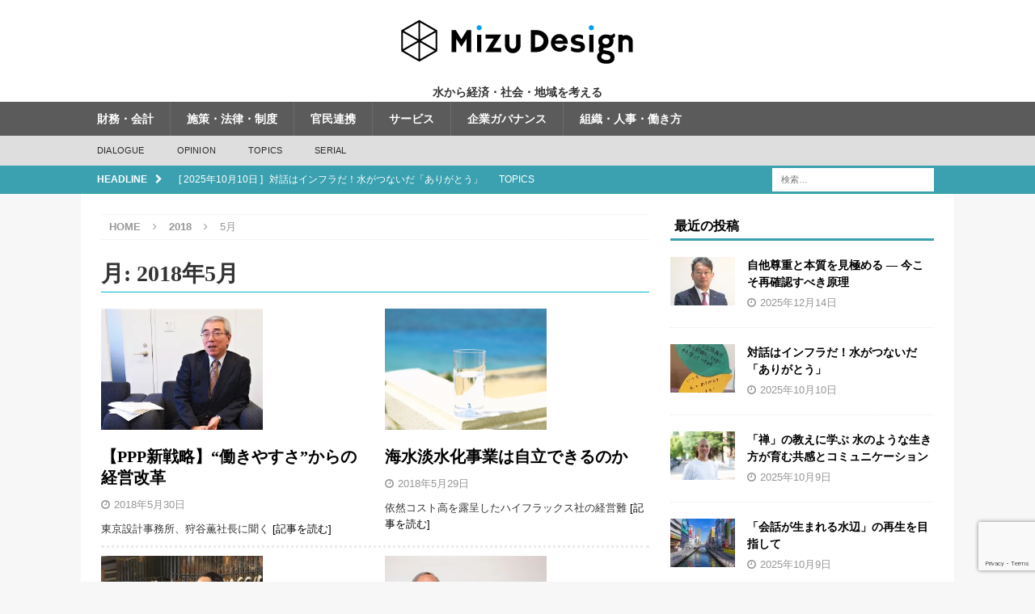

--- FILE ---
content_type: text/html; charset=UTF-8
request_url: https://mizudesignjournal.com/date/2018/05
body_size: 14601
content:
<!DOCTYPE html>
<html class="no-js mh-one-sb" dir="ltr" lang="ja">
<head>
<meta charset="UTF-8">
<meta name="viewport" content="width=device-width, initial-scale=1.0">
<link rel="profile" href="https://gmpg.org/xfn/11" />
<title>5月, 2018 | Mizu Design</title>

		<!-- All in One SEO 4.9.3 - aioseo.com -->
	<meta name="robots" content="max-image-preview:large" />
	<link rel="canonical" href="https://mizudesignjournal.com/date/2018/05" />
	<meta name="generator" content="All in One SEO (AIOSEO) 4.9.3" />
		<script type="application/ld+json" class="aioseo-schema">
			{"@context":"https:\/\/schema.org","@graph":[{"@type":"BreadcrumbList","@id":"https:\/\/mizudesignjournal.com\/date\/2018\/05#breadcrumblist","itemListElement":[{"@type":"ListItem","@id":"https:\/\/mizudesignjournal.com#listItem","position":1,"name":"Home","item":"https:\/\/mizudesignjournal.com","nextItem":{"@type":"ListItem","@id":"https:\/\/mizudesignjournal.com\/date\/2018#listItem","name":2018}},{"@type":"ListItem","@id":"https:\/\/mizudesignjournal.com\/date\/2018#listItem","position":2,"name":2018,"item":"https:\/\/mizudesignjournal.com\/date\/2018","nextItem":{"@type":"ListItem","@id":"https:\/\/mizudesignjournal.com\/date\/2018\/05#listItem","name":"05"},"previousItem":{"@type":"ListItem","@id":"https:\/\/mizudesignjournal.com#listItem","name":"Home"}},{"@type":"ListItem","@id":"https:\/\/mizudesignjournal.com\/date\/2018\/05#listItem","position":3,"name":"05","previousItem":{"@type":"ListItem","@id":"https:\/\/mizudesignjournal.com\/date\/2018#listItem","name":2018}}]},{"@type":"CollectionPage","@id":"https:\/\/mizudesignjournal.com\/date\/2018\/05#collectionpage","url":"https:\/\/mizudesignjournal.com\/date\/2018\/05","name":"5\u6708, 2018 | Mizu Design","inLanguage":"ja","isPartOf":{"@id":"https:\/\/mizudesignjournal.com\/#website"},"breadcrumb":{"@id":"https:\/\/mizudesignjournal.com\/date\/2018\/05#breadcrumblist"}},{"@type":"Organization","@id":"https:\/\/mizudesignjournal.com\/#organization","name":"Mizu Design","description":"\u6c34\u304b\u3089\u7d4c\u6e08\u30fb\u793e\u4f1a\u30fb\u5730\u57df\u3092\u8003\u3048\u308b","url":"https:\/\/mizudesignjournal.com\/","logo":{"@type":"ImageObject","url":"https:\/\/i0.wp.com\/mizudesignjournal.com\/wp-content\/uploads\/2017\/11\/mizudesign_logomark.png?fit=300%2C100&ssl=1","@id":"https:\/\/mizudesignjournal.com\/date\/2018\/05\/#organizationLogo","width":300,"height":100},"image":{"@id":"https:\/\/mizudesignjournal.com\/date\/2018\/05\/#organizationLogo"}},{"@type":"WebSite","@id":"https:\/\/mizudesignjournal.com\/#website","url":"https:\/\/mizudesignjournal.com\/","name":"Mizu Design","description":"\u6c34\u304b\u3089\u7d4c\u6e08\u30fb\u793e\u4f1a\u30fb\u5730\u57df\u3092\u8003\u3048\u308b","inLanguage":"ja","publisher":{"@id":"https:\/\/mizudesignjournal.com\/#organization"}}]}
		</script>
		<!-- All in One SEO -->


            <script data-no-defer="1" data-ezscrex="false" data-cfasync="false" data-pagespeed-no-defer data-cookieconsent="ignore">
                var ctPublicFunctions = {"_ajax_nonce":"27f0597671","_rest_nonce":"596c0e9ea5","_ajax_url":"\/wp-admin\/admin-ajax.php","_rest_url":"https:\/\/mizudesignjournal.com\/wp-json\/","data__cookies_type":"none","data__ajax_type":"rest","data__bot_detector_enabled":"1","data__frontend_data_log_enabled":1,"cookiePrefix":"","wprocket_detected":false,"host_url":"mizudesignjournal.com","text__ee_click_to_select":"Click to select the whole data","text__ee_original_email":"The complete one is","text__ee_got_it":"Got it","text__ee_blocked":"Blocked","text__ee_cannot_connect":"Cannot connect","text__ee_cannot_decode":"Can not decode email. Unknown reason","text__ee_email_decoder":"CleanTalk email decoder","text__ee_wait_for_decoding":"The magic is on the way!","text__ee_decoding_process":"Please wait a few seconds while we decode the contact data."}
            </script>
        
            <script data-no-defer="1" data-ezscrex="false" data-cfasync="false" data-pagespeed-no-defer data-cookieconsent="ignore">
                var ctPublic = {"_ajax_nonce":"27f0597671","settings__forms__check_internal":"0","settings__forms__check_external":"0","settings__forms__force_protection":0,"settings__forms__search_test":"1","settings__forms__wc_add_to_cart":"0","settings__data__bot_detector_enabled":"1","settings__sfw__anti_crawler":0,"blog_home":"https:\/\/mizudesignjournal.com\/","pixel__setting":"3","pixel__enabled":false,"pixel__url":null,"data__email_check_before_post":"1","data__email_check_exist_post":"0","data__cookies_type":"none","data__key_is_ok":true,"data__visible_fields_required":true,"wl_brandname":"Anti-Spam by CleanTalk","wl_brandname_short":"CleanTalk","ct_checkjs_key":607398257,"emailEncoderPassKey":"22bea1fb306f4242ee49c13a24f1b618","bot_detector_forms_excluded":"W10=","advancedCacheExists":false,"varnishCacheExists":false,"wc_ajax_add_to_cart":false}
            </script>
        <link rel='dns-prefetch' href='//fd.cleantalk.org' />
<link rel='dns-prefetch' href='//secure.gravatar.com' />
<link rel='dns-prefetch' href='//stats.wp.com' />
<link rel='dns-prefetch' href='//v0.wordpress.com' />
<link rel='preconnect' href='//i0.wp.com' />
<link rel='preconnect' href='//c0.wp.com' />
<link rel="alternate" type="application/rss+xml" title="Mizu Design &raquo; フィード" href="https://mizudesignjournal.com/feed" />
<link rel="alternate" type="application/rss+xml" title="Mizu Design &raquo; コメントフィード" href="https://mizudesignjournal.com/comments/feed" />
<script type="text/javascript">
/* <![CDATA[ */
window._wpemojiSettings = {"baseUrl":"https:\/\/s.w.org\/images\/core\/emoji\/15.0.3\/72x72\/","ext":".png","svgUrl":"https:\/\/s.w.org\/images\/core\/emoji\/15.0.3\/svg\/","svgExt":".svg","source":{"concatemoji":"https:\/\/mizudesignjournal.com\/wp-includes\/js\/wp-emoji-release.min.js?ver=6.6.4"}};
/*! This file is auto-generated */
!function(i,n){var o,s,e;function c(e){try{var t={supportTests:e,timestamp:(new Date).valueOf()};sessionStorage.setItem(o,JSON.stringify(t))}catch(e){}}function p(e,t,n){e.clearRect(0,0,e.canvas.width,e.canvas.height),e.fillText(t,0,0);var t=new Uint32Array(e.getImageData(0,0,e.canvas.width,e.canvas.height).data),r=(e.clearRect(0,0,e.canvas.width,e.canvas.height),e.fillText(n,0,0),new Uint32Array(e.getImageData(0,0,e.canvas.width,e.canvas.height).data));return t.every(function(e,t){return e===r[t]})}function u(e,t,n){switch(t){case"flag":return n(e,"\ud83c\udff3\ufe0f\u200d\u26a7\ufe0f","\ud83c\udff3\ufe0f\u200b\u26a7\ufe0f")?!1:!n(e,"\ud83c\uddfa\ud83c\uddf3","\ud83c\uddfa\u200b\ud83c\uddf3")&&!n(e,"\ud83c\udff4\udb40\udc67\udb40\udc62\udb40\udc65\udb40\udc6e\udb40\udc67\udb40\udc7f","\ud83c\udff4\u200b\udb40\udc67\u200b\udb40\udc62\u200b\udb40\udc65\u200b\udb40\udc6e\u200b\udb40\udc67\u200b\udb40\udc7f");case"emoji":return!n(e,"\ud83d\udc26\u200d\u2b1b","\ud83d\udc26\u200b\u2b1b")}return!1}function f(e,t,n){var r="undefined"!=typeof WorkerGlobalScope&&self instanceof WorkerGlobalScope?new OffscreenCanvas(300,150):i.createElement("canvas"),a=r.getContext("2d",{willReadFrequently:!0}),o=(a.textBaseline="top",a.font="600 32px Arial",{});return e.forEach(function(e){o[e]=t(a,e,n)}),o}function t(e){var t=i.createElement("script");t.src=e,t.defer=!0,i.head.appendChild(t)}"undefined"!=typeof Promise&&(o="wpEmojiSettingsSupports",s=["flag","emoji"],n.supports={everything:!0,everythingExceptFlag:!0},e=new Promise(function(e){i.addEventListener("DOMContentLoaded",e,{once:!0})}),new Promise(function(t){var n=function(){try{var e=JSON.parse(sessionStorage.getItem(o));if("object"==typeof e&&"number"==typeof e.timestamp&&(new Date).valueOf()<e.timestamp+604800&&"object"==typeof e.supportTests)return e.supportTests}catch(e){}return null}();if(!n){if("undefined"!=typeof Worker&&"undefined"!=typeof OffscreenCanvas&&"undefined"!=typeof URL&&URL.createObjectURL&&"undefined"!=typeof Blob)try{var e="postMessage("+f.toString()+"("+[JSON.stringify(s),u.toString(),p.toString()].join(",")+"));",r=new Blob([e],{type:"text/javascript"}),a=new Worker(URL.createObjectURL(r),{name:"wpTestEmojiSupports"});return void(a.onmessage=function(e){c(n=e.data),a.terminate(),t(n)})}catch(e){}c(n=f(s,u,p))}t(n)}).then(function(e){for(var t in e)n.supports[t]=e[t],n.supports.everything=n.supports.everything&&n.supports[t],"flag"!==t&&(n.supports.everythingExceptFlag=n.supports.everythingExceptFlag&&n.supports[t]);n.supports.everythingExceptFlag=n.supports.everythingExceptFlag&&!n.supports.flag,n.DOMReady=!1,n.readyCallback=function(){n.DOMReady=!0}}).then(function(){return e}).then(function(){var e;n.supports.everything||(n.readyCallback(),(e=n.source||{}).concatemoji?t(e.concatemoji):e.wpemoji&&e.twemoji&&(t(e.twemoji),t(e.wpemoji)))}))}((window,document),window._wpemojiSettings);
/* ]]> */
</script>
<link rel='stylesheet' id='sgr-css' href='https://mizudesignjournal.com/wp-content/plugins/simple-google-recaptcha/sgr.css?ver=1685510593' type='text/css' media='all' />
<style id='wp-emoji-styles-inline-css' type='text/css'>

	img.wp-smiley, img.emoji {
		display: inline !important;
		border: none !important;
		box-shadow: none !important;
		height: 1em !important;
		width: 1em !important;
		margin: 0 0.07em !important;
		vertical-align: -0.1em !important;
		background: none !important;
		padding: 0 !important;
	}
</style>
<link rel='stylesheet' id='aioseo/css/src/vue/standalone/blocks/table-of-contents/global.scss-css' href='https://mizudesignjournal.com/wp-content/plugins/all-in-one-seo-pack/dist/Lite/assets/css/table-of-contents/global.e90f6d47.css?ver=4.9.3' type='text/css' media='all' />
<link rel='stylesheet' id='mediaelement-css' href='https://c0.wp.com/c/6.6.4/wp-includes/js/mediaelement/mediaelementplayer-legacy.min.css' type='text/css' media='all' />
<link rel='stylesheet' id='wp-mediaelement-css' href='https://c0.wp.com/c/6.6.4/wp-includes/js/mediaelement/wp-mediaelement.min.css' type='text/css' media='all' />
<style id='jetpack-sharing-buttons-style-inline-css' type='text/css'>
.jetpack-sharing-buttons__services-list{display:flex;flex-direction:row;flex-wrap:wrap;gap:0;list-style-type:none;margin:5px;padding:0}.jetpack-sharing-buttons__services-list.has-small-icon-size{font-size:12px}.jetpack-sharing-buttons__services-list.has-normal-icon-size{font-size:16px}.jetpack-sharing-buttons__services-list.has-large-icon-size{font-size:24px}.jetpack-sharing-buttons__services-list.has-huge-icon-size{font-size:36px}@media print{.jetpack-sharing-buttons__services-list{display:none!important}}.editor-styles-wrapper .wp-block-jetpack-sharing-buttons{gap:0;padding-inline-start:0}ul.jetpack-sharing-buttons__services-list.has-background{padding:1.25em 2.375em}
</style>
<link rel='stylesheet' id='cleantalk-public-css-css' href='https://mizudesignjournal.com/wp-content/plugins/cleantalk-spam-protect/css/cleantalk-public.min.css?ver=6.70.1_1766161449' type='text/css' media='all' />
<link rel='stylesheet' id='cleantalk-email-decoder-css-css' href='https://mizudesignjournal.com/wp-content/plugins/cleantalk-spam-protect/css/cleantalk-email-decoder.min.css?ver=6.70.1_1766161449' type='text/css' media='all' />
<link rel='stylesheet' id='contact-form-7-css' href='https://mizudesignjournal.com/wp-content/plugins/contact-form-7/includes/css/styles.css?ver=6.0.6' type='text/css' media='all' />
<link rel='stylesheet' id='crp-style-rounded-thumbs-css' href='https://mizudesignjournal.com/wp-content/plugins/contextual-related-posts/css/rounded-thumbs.min.css?ver=4.1.0' type='text/css' media='all' />
<style id='crp-style-rounded-thumbs-inline-css' type='text/css'>

			.crp_related.crp-rounded-thumbs a {
				width: 180px;
                height: 120px;
				text-decoration: none;
			}
			.crp_related.crp-rounded-thumbs img {
				max-width: 180px;
				margin: auto;
			}
			.crp_related.crp-rounded-thumbs .crp_title {
				width: 100%;
			}
			
</style>
<link rel='stylesheet' id='mh-magazine-css' href='https://mizudesignjournal.com/wp-content/themes/mh-magazine/style.css?ver=3.10.0' type='text/css' media='all' />
<link rel='stylesheet' id='mh-magazine-child-css' href='https://mizudesignjournal.com/wp-content/themes/mh-magazine-child/style.css?ver=1.0.0' type='text/css' media='all' />
<link rel='stylesheet' id='mh-font-awesome-css' href='https://mizudesignjournal.com/wp-content/themes/mh-magazine/includes/font-awesome.min.css' type='text/css' media='all' />
<script type="text/javascript" id="sgr-js-extra">
/* <![CDATA[ */
var sgr = {"sgr_site_key":"6LfR8gQbAAAAAGf8F1DvCceQwDFos9GQn_bgaRmE"};
/* ]]> */
</script>
<script type="text/javascript" src="https://mizudesignjournal.com/wp-content/plugins/simple-google-recaptcha/sgr.js?ver=1685510593" id="sgr-js"></script>
<script type="text/javascript" src="https://mizudesignjournal.com/wp-content/plugins/cleantalk-spam-protect/js/apbct-public-bundle.min.js?ver=6.70.1_1766161449" id="apbct-public-bundle.min-js-js"></script>
<script type="text/javascript" src="https://fd.cleantalk.org/ct-bot-detector-wrapper.js?ver=6.70.1" id="ct_bot_detector-js" defer="defer" data-wp-strategy="defer"></script>
<script type="text/javascript" src="https://c0.wp.com/c/6.6.4/wp-includes/js/jquery/jquery.min.js" id="jquery-core-js"></script>
<script type="text/javascript" src="https://c0.wp.com/c/6.6.4/wp-includes/js/jquery/jquery-migrate.min.js" id="jquery-migrate-js"></script>
<script type="text/javascript" src="https://mizudesignjournal.com/wp-content/themes/mh-magazine/js/scripts.js?ver=3.10.0" id="mh-scripts-js"></script>
<link rel="https://api.w.org/" href="https://mizudesignjournal.com/wp-json/" /><link rel="EditURI" type="application/rsd+xml" title="RSD" href="https://mizudesignjournal.com/xmlrpc.php?rsd" />
<meta name="generator" content="WordPress 6.6.4" />
	<style>img#wpstats{display:none}</style>
		<style type="text/css">
.mh-navigation li:hover, .mh-navigation ul li:hover > ul, .mh-main-nav-wrap, .mh-main-nav, .mh-social-nav li a:hover, .entry-tags li, .mh-slider-caption, .mh-widget-layout8 .mh-widget-title .mh-footer-widget-title-inner, .mh-widget-col-1 .mh-slider-caption, .mh-widget-col-1 .mh-posts-lineup-caption, .mh-carousel-layout1, .mh-spotlight-widget, .mh-social-widget li a, .mh-author-bio-widget, .mh-footer-widget .mh-tab-comment-excerpt, .mh-nip-item:hover .mh-nip-overlay, .mh-widget .tagcloud a, .mh-footer-widget .tagcloud a, .mh-footer, .mh-copyright-wrap, input[type=submit]:hover, #infinite-handle span:hover { background: #5b5b5b; }
.mh-extra-nav-bg { background: rgba(91, 91, 91, 0.2); }
.mh-slider-caption, .mh-posts-stacked-title, .mh-posts-lineup-caption { background: #5b5b5b; background: rgba(91, 91, 91, 0.8); }
@media screen and (max-width: 900px) { #mh-mobile .mh-slider-caption, #mh-mobile .mh-posts-lineup-caption { background: rgba(91, 91, 91, 1); } }
.slicknav_menu, .slicknav_nav ul, #mh-mobile .mh-footer-widget .mh-posts-stacked-overlay { border-color: #5b5b5b; }
.mh-copyright, .mh-copyright a { color: #fff; }
.mh-widget-layout4 .mh-widget-title { background: #3ba1b0; background: rgba(59, 161, 176, 0.6); }
.mh-preheader, .mh-wide-layout .mh-subheader, .mh-ticker-title, .mh-main-nav li:hover, .mh-footer-nav, .slicknav_menu, .slicknav_btn, .slicknav_nav .slicknav_item:hover, .slicknav_nav a:hover, .mh-back-to-top, .mh-subheading, .entry-tags .fa, .entry-tags li:hover, .mh-widget-layout2 .mh-widget-title, .mh-widget-layout4 .mh-widget-title-inner, .mh-widget-layout4 .mh-footer-widget-title, .mh-widget-layout5 .mh-widget-title-inner, .mh-widget-layout6 .mh-widget-title, #mh-mobile .flex-control-paging li a.flex-active, .mh-image-caption, .mh-carousel-layout1 .mh-carousel-caption, .mh-tab-button.active, .mh-tab-button.active:hover, .mh-footer-widget .mh-tab-button.active, .mh-social-widget li:hover a, .mh-footer-widget .mh-social-widget li a, .mh-footer-widget .mh-author-bio-widget, .tagcloud a:hover, .mh-widget .tagcloud a:hover, .mh-footer-widget .tagcloud a:hover, .mh-posts-stacked-item .mh-meta, .page-numbers:hover, .mh-loop-pagination .current, .mh-comments-pagination .current, .pagelink, a:hover .pagelink, input[type=submit], #infinite-handle span { background: #3ba1b0; }
.mh-main-nav-wrap .slicknav_nav ul, blockquote, .mh-widget-layout1 .mh-widget-title, .mh-widget-layout3 .mh-widget-title, .mh-widget-layout5 .mh-widget-title, .mh-widget-layout8 .mh-widget-title:after, #mh-mobile .mh-slider-caption, .mh-carousel-layout1, .mh-spotlight-widget, .mh-author-bio-widget, .mh-author-bio-title, .mh-author-bio-image-frame, .mh-video-widget, .mh-tab-buttons, textarea:hover, input[type=text]:hover, input[type=email]:hover, input[type=tel]:hover, input[type=url]:hover { border-color: #3ba1b0; }
.mh-header-tagline, .mh-dropcap, .mh-carousel-layout1 .flex-direction-nav a, .mh-carousel-layout2 .mh-carousel-caption, .mh-posts-digest-small-category, .mh-posts-lineup-more, .bypostauthor .fn:after, .mh-comment-list .comment-reply-link:before, #respond #cancel-comment-reply-link:before { color: #3ba1b0; }
.mh-subheader, .page-numbers, a .pagelink, .mh-widget-layout3 .mh-widget-title, .mh-widget .search-form, .mh-tab-button, .mh-tab-content, .mh-nip-widget, .mh-magazine-facebook-page-widget, .mh-social-widget, .mh-posts-horizontal-widget, .mh-ad-spot, .mh-info-spot { background: #00a0e9; }
.mh-tab-post-item { border-color: rgba(255, 255, 255, 0.3); }
.mh-tab-comment-excerpt { background: rgba(255, 255, 255, 0.6); }
.entry-content a { color: #17214f; }
a:hover, .entry-content a:hover, #respond a:hover, #respond #cancel-comment-reply-link:hover, #respond .logged-in-as a:hover, .mh-comment-list .comment-meta a:hover, .mh-ping-list .mh-ping-item a:hover, .mh-meta a:hover, .mh-breadcrumb a:hover, .mh-tabbed-widget a:hover { color: #4280dd; }
</style>
<!--[if lt IE 9]>
<script src="https://mizudesignjournal.com/wp-content/themes/mh-magazine/js/css3-mediaqueries.js"></script>
<![endif]-->
<link rel="icon" href="https://i0.wp.com/mizudesignjournal.com/wp-content/uploads/2017/12/cropped-mizudesign_logomark2.jpg?fit=32%2C32&#038;ssl=1" sizes="32x32" />
<link rel="icon" href="https://i0.wp.com/mizudesignjournal.com/wp-content/uploads/2017/12/cropped-mizudesign_logomark2.jpg?fit=192%2C192&#038;ssl=1" sizes="192x192" />
<link rel="apple-touch-icon" href="https://i0.wp.com/mizudesignjournal.com/wp-content/uploads/2017/12/cropped-mizudesign_logomark2.jpg?fit=180%2C180&#038;ssl=1" />
<meta name="msapplication-TileImage" content="https://i0.wp.com/mizudesignjournal.com/wp-content/uploads/2017/12/cropped-mizudesign_logomark2.jpg?fit=270%2C270&#038;ssl=1" />
		<style type="text/css" id="wp-custom-css">
			body {
font-size: 16px;
line-height:1.6;
color: #333;
font-family:'Hiragino Kaku Gothic ProN', 'ヒラギノ角ゴ ProN W3', Meiryo, メイリオ, sans-serif;
} 
h1{
	border-top: none; /*見出しの上の線*/
border-bottom: solid 1px #00bcd4; /*見出しの下の線*/
	background: none;
	color: #333;
	font-size: 24px;
	font-weight: bold;
	line-height: 1.6em;
	font-family:"a-otf-midashi-mi-ma31-pr6n","ヒラギノ明朝 ProN W6", "HiraMinProN-W6", "HG明朝E", "ＭＳ Ｐ明朝", "MS PMincho", "MS 明朝", serif;
	
}
h2{
	border-top: none; /*見出しの上の線*/

	background: none;
	color: #333;
	font-size: 18px;
	font-weight: bold;
	line-height: 1.6em;
font-family: "a-otf-midashi-mi-ma31-pr6n","ヒラギノ明朝 ProN W6", "HiraMinProN-W6", "HG明朝E", "ＭＳ Ｐ明朝", "MS PMincho", "MS 明朝", serif;
}
h3 {
 
 font-family:"a-otf-midashi-mi-ma31-pr6n","ヒラギノ明朝 ProN W6", "HiraMinProN-W6", "HG明朝E", "ＭＳ Ｐ明朝", "MS PMincho", "MS 明朝", serif;
}

h4 {
font-family: "a-otf-ud-reimin-pr6n","ヒラギノ明朝 ProN W6", "HiraMinProN-W6", "HG明朝E", "ＭＳ Ｐ明朝", "MS PMincho", "MS 明朝", serif;
padding: 0.3em;/*文字まわり（上下左右）の余白*/
}
h5 {
	
  background-color: #ccc;
  border-radius: 4px;
  padding: 0.3em;
}




/***** MH Posts Digest Widget *****/

.mh-posts-digest-wrap { border-bottom: 1px dotted #ebebeb; }
.mh-posts-digest-excerpt { margin-top: 8px; 
font-size: 14px;
font-family: "a-otf-midashi-mi-ma31-pr6n",serif;
}
.mh-posts-digest-excerpt .mh-excerpt-more{
word-wrap: break-word;
white-space: normal;
display: block;
font-size:14px;
font-family: "a-otf-ud-shin-go-pr6n",'Hiragino Kaku Gothic ProN', 'ヒラギノ角ゴ ProN W3', Meiryo, メイリオ, sans-serif;
margin-top: 8px;
}

.mh-posts-digest-item-large { position: relative; padding-bottom: 15px; }
.mh-posts-digest-title-large {
font-size: 18px; margin-top: 10px;
font-family: "a-otf-midashi-mi-ma31-pr6n",serif;
}

.mh-posts-digest-item-large .mh-posts-digest-thumb img { 
display: inline-block;
  width: auto;
  height: 180px;
  background-position: center center;
  background-repeat: no-repeat;
  background-size: cover;
}


.mh-posts-digest-item-small { padding: 15px 0; }
.mh-posts-digest-small-category { font-size: 10px; font-weight: 700; color: #66CCCC; text-transform: uppercase; }
.mh-posts-digest-item-small .mh-posts-digest-thumb img { 
display: inline-block;
  width: 160px;
  height: 150px;
  background-position: center center;
  background-repeat: no-repeat;
  background-size: cover;
}


.mh-posts-digest-title-small { font-size: 16px; 
font-family: "a-otf-midashi-mi-ma31-pr6n",serif;
}
.mh-home-wide .mh-posts-digest-title-large { font-size: 24px; font-size: 1.5rem; 

}
.mh-home-wide .mh-posts-digest-title-small {font-size: 18px; font-size: 1.125rem; 
}
.mh-widget-col-1 .mh-posts-digest-wrap { border: none;
content:"";
    display: inline-block;
    height:100%;
    vertical-align: middle;
	
}
.mh-widget-col-1 .mh-posts-digest-item { 
	
	
	float:left; width: 100%; margin: 0; border-bottom: 1px dotted #ebebeb; }
.mh-widget-col-1 .mh-posts-digest-item-large:first-child { margin-bottom: 10px; 

}
#mh-mobile .mh-footer-widget .mh-posts-digest-wrap, #mh-mobile .mh-footer-widget .mh-posts-digest-item { border-color: rgba(255, 255, 255, 0.3); 
}


/***** MH Posts Grid Widget *****/
.mh-posts-grid { padding-bottom: 10px; border-bottom: 3px dotted #ebebeb; }
.mh-posts-grid-thumb { position: relative; margin-bottom: 10px; }
.mh-posts-grid-thumb img { width: 100%; max-width:200px;}
.mh-posts-grid-hide-caption .mh-posts-grid-caption { display: none; }
mh-posts-grid-title { font-size: 16px; font-size: 1.05rem; }
.mh-posts-grid-hide-meta .mh-meta { display: none; }
.mh-posts-grid-excerpt { margin-top: 10px; font-size: 12px; font-size: 0.8rem; 
}
.mh-posts-grid-hide-excerpt .mh-posts-grid-excerpt { display:none;
}
.mh-posts-grid-more {
	
margin-top: 10px; }
.mh-widget-col-1 .mh-posts-grid { padding: 0; border: none; }
.mh-widget-col-1 .mh-posts-grid-col { width: 100%; padding-bottom: 20px; margin: 20px 0 0; border-bottom: 5px dotted #ebebeb; }
.mh-widget-col-1 .mh-posts-grid-col:first-child { margin-top: 10px; }
.mh-widget-col-2 .mh-posts-grid-title { font-size: 12px; font-size: 0.98rem; }


.mh-custom-posts-thumb { float: left; margin-right: 15px; }
.mh-custom-posts-small-title { font-weight: 500; line-height: 1.3; }
.mh-custom-posts-item:first-child { padding-top: 0; }
.mh-custom-posts-thumb-xl { position: relative; margin-bottom: 10px; margin-bottom: 0.625rem; }
.mh-custom-posts-thumb-xl img { width: 100%; max-width: 326px; }
.mh-custom-posts-thumb { float: left; margin-right: 15px; }
.mh-custom-posts-small-title { font-weight: 800; line-height: 1.5;
font-family: "a-otf-midashi-mi-ma31-pr6n",serif;
font-size: 14px;
}


.mh-custom-posts-small .mh-meta { font-size: 12px; font-size: 0.7875rem; 
}
.mh-custom-posts-header { overflow: hidden; }
.mh-custom-posts-widget .mh-excerpt { padding-top: 10px; padding-top: 0.625rem; overflow: hidden; }
.mh-custom-posts-no-image .mh-custom-posts-small { padding: 5px 0; padding: 0.3125rem 0; }
.mh-custom-posts-no-image .mh-custom-posts-small:first-child { padding-top: 0; }

/***** Header - News Ticker Global *****/

.mh-ticker-title { float: left; font-weight: 700; color: #fff; line-height: 35px;  text-align: center; text-transform: uppercase; }
.mh-ticker-title .fa {margin-left: 10px; }
.mh-ticker-item {
	line-height: 34px; }
.mh-ticker-item-date
{text-indent:100%;
white-space:nowrap;
overflow:hidden; }
.mh-ticker-item-cat .fa {text-indent:100%;
white-space:nowrap;
overflow:hidden; }
.mh-ticker-item-cat {text-indent:100%;
white-space:nowrap;
overflow:hidden; }
.mh-wide-layout .mh-ticker-item {
	padding: 0 20px 0 0; }
.mh-wide-layout .mh-ticker-item a {
	color: #fff; }

/***** Loop / Archives / Search Results *****/

.mh-loop-description { padding: 20px 0; margin-top: 10px; border-top: 1px solid #ebebeb; border-bottom: 1px solid #ebebeb; }
.mh-loop-description p:last-child { margin: 0; }
.mh-loop .mh-posts-grid .mh-col-1-2 { width: 48.24%; margin-left: 3.52%; }
.mh-loop .mh-posts-grid .mh-col-1-2:first-child { margin: 0; }
.mh-loop-grid { margin-top: 20px; }
.mh-loop-ad { padding-bottom: 20px; margin-top: 20px; border-bottom: 1px dotted #ebebeb; }
.mh-loop-pagination { margin-top: 20px; }
.mh-loop-hide-caption .mh-loop .mh-image-caption { display: none; }




@media screen and (max-width: 767px) {
    .js .mh-extra-nav { display: block; }
}
.mh-custom-header { text-align: center; }

/*
	Jetpack から移行された CSS
*/



.main-navigation {
	display: block;
	width: 100%;
	margin-top: .8em;
}

textarea {
	color: #555555;
	font-family:'Hiragino Kaku Gothic ProN', 'ヒラギノ角ゴ ProN W3', Meiryo, メイリオ, sans-serif;
	font-size: 16px;
	line-height: 1.4;
	text-rendering: optimizeLegibility;
	-webkit-font-smoothing: antialiased;
	-webkit-text-size-adjust: none;
}

h1 {
	font-size: 28px;
font-family: "a-otf-midashi-mi-ma31-pr6n","ヒラギノ明朝 ProN W6", "HiraMinProN-W6", "HG明朝E", "ＭＳ Ｐ明朝", "MS PMincho", "MS 明朝", serif;
	font-weight: bold;
}

h2 {
	font-size: 24px;
font-family: "a-otf-midashi-mi-ma31-pr6n","ヒラギノ明朝 ProN W6", "HiraMinProN-W6", "HG明朝E", "ＭＳ Ｐ明朝", "MS PMincho", "MS 明朝", serif;
	font-weight: bold;
	padding: .3em .2em .3em;
	color: #008080;
}

h3 {
	font-size: 22px;
	font-family: "a-otf-midashi-mi-ma31-pr6n","ヒラギノ明朝 ProN W6", "HiraMinProN-W6", "HG明朝E", "ＭＳ Ｐ明朝", "MS PMincho", "MS 明朝", serif;

	font-weight: bold;
	padding: .5em .01em .3em;
	color: #008080;
}

.mh-subheading-top {
margin-bottom:0px;	
border-bottom: 0 solid #ffffff; }
.mh-subheading {
display: inline-block; font-size: 13px; font-size: 0.9rem; color: #333; padding: 3px 3px;  margin: 1px 3px 0px 3px; 
	background: #FFFFFF; text-transform: none;
}
.mh-header-title{display: none;}
.mh-header-tagline { 
font-family:'Hiragino Kaku Gothic ProN', 'ヒラギノ角ゴ ProN W3', Meiryo, メイリオ, sans-serif;	
display: inline-block; font-size: 14px; font-size: 0.875rem; line-height: 0.02; color: #333; padding-top: 0px; margin-top: 1px; border-top: 1px solid #fff; }
.mh-site-logo { padding:0px; overflow: hidden; }
.mh-header-text { margin: 1px 3px 0px 3px; text-transform:none; }

.textwidget{ margin: -5px 3px -3px 5px; text-transform:none; }
.jetpack_subscription_widget{ margin: -3px 3px 2px 5px; text-transform:none; }

.mh-widget.shortcodes-ultimate{ margin: -3px 3px -3px 5px; text-transform:none; }

.mh-site-logo { padding:0px; overflow: hidden; }

#subscribe-email input {
	width: 360px;
	height:26px;
	float: left;
}

.comment-subscription-form .subscribe-label {
	display: inline !important;
	float: left;}

input#mail_from {width: 360px;
height: 26px;
float:left;
display: inline-block;
vertical-align: top;
}

input#submit_button {width: 150px;
height: 36px;
background-color: #3ba1b0;
color: #fff;
margin: 3px 3px 5px 3px;
 display: inline-block;
	vertical-align: top;
}

input#submit_button:hover {
background-color: #696969;

}
/* 黄色マーカー */
.mymarker-y{
	background: linear-gradient(transparent 70%,#FFF9C4 0%);
	font-weight: bold;
	font-size:16px;
	line-height:2;
}
/* 赤色マーカー */
.mymarker-r{
	background: linear-gradient(transparent 70%,#ffcdd2 0%);
	font-weight: bold;
	font-size:16px;
	line-height:2;
}
/* 青色マーカー */
.mymarker-b{
	background: linear-gradient(transparent 70%,#b3d8fa 0%);
	font-weight: bold;
	font-size:16px;
	line-height:2;
}
/* 緑色マーカー */
.mymarker-g{
	background: linear-gradient(transparent 70%,#b3fab6 0%);
	font-weight: bold;
	font-size:16px;
	line-height:2;
}

/* 薄い黄色のボックス */
.mybox-01{
	margin:10px 0;
	padding:15px;
	border:#cccccc solid 1px;
	background-color:#fffdf8;
	font-size:16px;
	line-height:2;
}
/* 薄い赤のボックス */
.mybox-02{
	margin:10px 0;
	padding:15px;
	border:#cccccc solid 1px;
	background-color:#ffe4e5;
	font-size:16px;
	line-height:2;
}		</style>
		</head>
<body data-rsssl=1 id="mh-mobile" class="archive date wp-custom-logo mh-wide-layout mh-right-sb mh-loop-layout4 mh-widget-layout1 mh-loop-hide-caption" itemscope="itemscope" itemtype="https://schema.org/WebPage">
<div class="mh-header-nav-mobile clearfix"></div>
	<div class="mh-preheader">
    	<div class="mh-container mh-container-inner mh-row clearfix">
							<div class="mh-header-bar-content mh-header-bar-top-left mh-col-2-3 clearfix">
									</div>
								</div>
	</div>
<header class="mh-header" itemscope="itemscope" itemtype="https://schema.org/WPHeader">
	<div class="mh-container mh-container-inner clearfix">
		<div class="mh-custom-header clearfix">
<div class="mh-header-columns mh-row clearfix">
<div class="mh-col-1-1 mh-site-identity">
<div class="mh-site-logo" role="banner" itemscope="itemscope" itemtype="https://schema.org/Brand">
<a href="https://mizudesignjournal.com/" class="custom-logo-link" rel="home"><img width="300" height="100" src="https://i0.wp.com/mizudesignjournal.com/wp-content/uploads/2017/11/mizudesign_logomark.png?fit=300%2C100&amp;ssl=1" class="custom-logo" alt="Mizu Design" decoding="async" /></a><div class="mh-header-text">
<a class="mh-header-text-link" href="https://mizudesignjournal.com/" title="Mizu Design" rel="home">
<h2 class="mh-header-title">Mizu Design</h2>
<h3 class="mh-header-tagline">水から経済・社会・地域を考える</h3>
</a>
</div>
</div>
</div>
</div>
</div>
	</div>
	<div class="mh-main-nav-wrap">
		<nav class="mh-navigation mh-main-nav mh-container mh-container-inner clearfix" itemscope="itemscope" itemtype="https://schema.org/SiteNavigationElement">
			<div class="menu-%e3%83%a1%e3%83%8b%e3%83%a5%e3%83%bc-1-container"><ul id="menu-%e3%83%a1%e3%83%8b%e3%83%a5%e3%83%bc-1" class="menu"><li id="menu-item-2452" class="menu-item menu-item-type-taxonomy menu-item-object-category menu-item-2452"><a href="https://mizudesignjournal.com/category/finance">財務・会計</a></li>
<li id="menu-item-2453" class="menu-item menu-item-type-taxonomy menu-item-object-category menu-item-2453"><a href="https://mizudesignjournal.com/category/measure">施策・法律・制度</a></li>
<li id="menu-item-435" class="menu-item menu-item-type-taxonomy menu-item-object-category menu-item-435"><a href="https://mizudesignjournal.com/category/ppp">官民連携</a></li>
<li id="menu-item-2454" class="menu-item menu-item-type-taxonomy menu-item-object-category menu-item-2454"><a href="https://mizudesignjournal.com/category/service">サービス</a></li>
<li id="menu-item-2456" class="menu-item menu-item-type-taxonomy menu-item-object-category menu-item-2456"><a href="https://mizudesignjournal.com/category/governance">企業ガバナンス</a></li>
<li id="menu-item-2457" class="menu-item menu-item-type-taxonomy menu-item-object-category menu-item-2457"><a href="https://mizudesignjournal.com/category/organization">組織・人事・働き方</a></li>
</ul></div>		</nav>
	</div>
			<div class="mh-extra-nav-wrap">
			<div class="mh-extra-nav-bg">
				<nav class="mh-navigation mh-extra-nav mh-container mh-container-inner clearfix" itemscope="itemscope" itemtype="https://schema.org/SiteNavigationElement">
					<div class="menu-%e3%83%96%e3%83%ad%e3%82%b0%e3%82%ab%e3%83%86%e3%82%b4%e3%83%aa%e3%83%bc-container"><ul id="menu-%e3%83%96%e3%83%ad%e3%82%b0%e3%82%ab%e3%83%86%e3%82%b4%e3%83%aa%e3%83%bc" class="menu"><li id="menu-item-2459" class="menu-item menu-item-type-taxonomy menu-item-object-category menu-item-2459"><a href="https://mizudesignjournal.com/category/interview">Dialogue</a></li>
<li id="menu-item-441" class="menu-item menu-item-type-taxonomy menu-item-object-category menu-item-441"><a href="https://mizudesignjournal.com/category/opinion">Opinion</a></li>
<li id="menu-item-303" class="menu-item menu-item-type-taxonomy menu-item-object-category menu-item-303"><a href="https://mizudesignjournal.com/category/topics">Topics</a></li>
<li id="menu-item-442" class="menu-item menu-item-type-taxonomy menu-item-object-category menu-item-442"><a href="https://mizudesignjournal.com/category/serial">Serial</a></li>
</ul></div>				</nav>
			</div>
		</div>
	</header>
	<div class="mh-subheader">
		<div class="mh-container mh-container-inner mh-row clearfix">
							<div class="mh-header-bar-content mh-header-bar-bottom-left mh-col-2-3 clearfix">
											<div class="mh-header-ticker mh-header-ticker-bottom">
							<div class="mh-ticker-bottom">
			<div class="mh-ticker-title mh-ticker-title-bottom">
			HEADLINE<i class="fa fa-chevron-right"></i>		</div>
		<div class="mh-ticker-content mh-ticker-content-bottom">
		<ul id="mh-ticker-loop-bottom">				<li class="mh-ticker-item mh-ticker-item-bottom">
					<a href="https://mizudesignjournal.com/opinion/5032.html" title="自他尊重と本質を見極める ― 今こそ再確認すべき原理">
						<span class="mh-ticker-item-date mh-ticker-item-date-bottom">
                        	[ 2025年12月14日 ]                        </span>
						<span class="mh-ticker-item-title mh-ticker-item-title-bottom">
							自他尊重と本質を見極める ― 今こそ再確認すべき原理						</span>
													<span class="mh-ticker-item-cat mh-ticker-item-cat-bottom">
								<i class="fa fa-caret-right"></i>
																Infra Agora							</span>
											</a>
				</li>				<li class="mh-ticker-item mh-ticker-item-bottom">
					<a href="https://mizudesignjournal.com/measure/4842.html" title="対話はインフラだ！水がつないだ「ありがとう」">
						<span class="mh-ticker-item-date mh-ticker-item-date-bottom">
                        	[ 2025年10月10日 ]                        </span>
						<span class="mh-ticker-item-title mh-ticker-item-title-bottom">
							対話はインフラだ！水がつないだ「ありがとう」						</span>
													<span class="mh-ticker-item-cat mh-ticker-item-cat-bottom">
								<i class="fa fa-caret-right"></i>
																Topics							</span>
											</a>
				</li>				<li class="mh-ticker-item mh-ticker-item-bottom">
					<a href="https://mizudesignjournal.com/topics/4846.html" title="「禅」の教えに学ぶ 水のような生き方が育む共感とコミュニケーション">
						<span class="mh-ticker-item-date mh-ticker-item-date-bottom">
                        	[ 2025年10月9日 ]                        </span>
						<span class="mh-ticker-item-title mh-ticker-item-title-bottom">
							「禅」の教えに学ぶ 水のような生き方が育む共感とコミュニケーション						</span>
													<span class="mh-ticker-item-cat mh-ticker-item-cat-bottom">
								<i class="fa fa-caret-right"></i>
																Topics							</span>
											</a>
				</li>				<li class="mh-ticker-item mh-ticker-item-bottom">
					<a href="https://mizudesignjournal.com/measure/4844.html" title="「会話が生まれる水辺」の再生を目指して">
						<span class="mh-ticker-item-date mh-ticker-item-date-bottom">
                        	[ 2025年10月9日 ]                        </span>
						<span class="mh-ticker-item-title mh-ticker-item-title-bottom">
							「会話が生まれる水辺」の再生を目指して						</span>
													<span class="mh-ticker-item-cat mh-ticker-item-cat-bottom">
								<i class="fa fa-caret-right"></i>
																Topics							</span>
											</a>
				</li>				<li class="mh-ticker-item mh-ticker-item-bottom">
					<a href="https://mizudesignjournal.com/topics/4986.html" title="NTTとメタウォーター等、上下水道施設の保守点検自動化へ実証">
						<span class="mh-ticker-item-date mh-ticker-item-date-bottom">
                        	[ 2025年10月9日 ]                        </span>
						<span class="mh-ticker-item-title mh-ticker-item-title-bottom">
							NTTとメタウォーター等、上下水道施設の保守点検自動化へ実証						</span>
													<span class="mh-ticker-item-cat mh-ticker-item-cat-bottom">
								<i class="fa fa-caret-right"></i>
																Topics							</span>
											</a>
				</li>		</ul>
	</div>
</div>						</div>
									</div>
										<div class="mh-header-bar-content mh-header-bar-bottom-right mh-col-1-3 clearfix">
											<aside class="mh-header-search mh-header-search-bottom">
							<form apbct-form-sign="native_search" role="search" method="get" class="search-form" action="https://mizudesignjournal.com/">
				<label>
					<span class="screen-reader-text">検索:</span>
					<input type="search" class="search-field" placeholder="検索&hellip;" value="" name="s" />
				</label>
				<input type="submit" class="search-submit" value="検索" />
			<input
                    class="apbct_special_field apbct_email_id__search_form"
                    name="apbct__email_id__search_form"
                    aria-label="apbct__label_id__search_form"
                    type="text" size="30" maxlength="200" autocomplete="off"
                    value=""
                /><input
                   id="apbct_submit_id__search_form" 
                   class="apbct_special_field apbct__email_id__search_form"
                   name="apbct__label_id__search_form"
                   aria-label="apbct_submit_name__search_form"
                   type="submit"
                   size="30"
                   maxlength="200"
                   value="34757"
               /></form>						</aside>
									</div>
					</div>
	</div>
<div class="mh-container mh-container-outer">
<div class="mh-wrapper clearfix">
	<div class="mh-main clearfix">
		<div id="main-content" class="mh-loop mh-content" role="main"><nav class="mh-breadcrumb" itemscope itemtype="https://schema.org/BreadcrumbList"><span itemprop="itemListElement" itemscope itemtype="https://schema.org/ListItem"><a href="https://mizudesignjournal.com" itemprop="item"><span itemprop="name">Home</span></a><meta itemprop="position" content="1" /></span><span class="mh-breadcrumb-delimiter"><i class="fa fa-angle-right"></i></span><span itemprop="itemListElement" itemscope itemtype="https://schema.org/ListItem"><a href="https://mizudesignjournal.com/date/2018" title="Yearly Archives" itemprop="item"><span itemprop="name">2018</span></a><meta itemprop="position" content="2" /></span><span class="mh-breadcrumb-delimiter"><i class="fa fa-angle-right"></i></span>5月</nav>
				<header class="page-header"><h1 class="page-title">月: <span>2018年5月</span></h1>				</header><div class="mh-row mh-posts-grid clearfix">
<div class="mh-col-1-2 mh-posts-grid-col clearfix">
<article class="post-1040 format-standard mh-posts-grid-item clearfix">
	<figure class="mh-posts-grid-thumb">
		<a class="mh-thumb-icon mh-thumb-icon-small-mobile" href="https://mizudesignjournal.com/infra/1040.html" title="【PPP新戦略】“働きやすさ”からの経営改革"><img width="326" height="245" src="https://i0.wp.com/mizudesignjournal.com/wp-content/uploads/2018/05/TECkariya.jpg?resize=326%2C245&amp;ssl=1" class="attachment-mh-magazine-medium size-mh-magazine-medium wp-post-image" alt="" decoding="async" fetchpriority="high" srcset="https://i0.wp.com/mizudesignjournal.com/wp-content/uploads/2018/05/TECkariya.jpg?resize=326%2C245&amp;ssl=1 326w, https://i0.wp.com/mizudesignjournal.com/wp-content/uploads/2018/05/TECkariya.jpg?resize=80%2C60&amp;ssl=1 80w" sizes="(max-width: 326px) 100vw, 326px" />		</a>
					<div class="mh-image-caption mh-posts-grid-caption">
				Dialogue			</div>
			</figure>
	<h3 class="entry-title mh-posts-grid-title">
		<a href="https://mizudesignjournal.com/infra/1040.html" title="【PPP新戦略】“働きやすさ”からの経営改革" rel="bookmark">
			【PPP新戦略】“働きやすさ”からの経営改革		</a>
	</h3>
	<div class="mh-meta entry-meta">
<span class="entry-meta-date updated"><i class="fa fa-clock-o"></i><a href="https://mizudesignjournal.com/date/2018/05">2018年5月30日</a></span>
</div>
	<div class="mh-posts-grid-excerpt clearfix">
		<div class="mh-excerpt"><p>東京設計事務所、狩谷薫社長に聞く <a class="mh-excerpt-more" href="https://mizudesignjournal.com/infra/1040.html" title="【PPP新戦略】“働きやすさ”からの経営改革">[記事を読む]</a></p>
</div>	</div>
</article></div>
<div class="mh-col-1-2 mh-posts-grid-col clearfix">
<article class="post-1164 format-standard mh-posts-grid-item clearfix">
	<figure class="mh-posts-grid-thumb">
		<a class="mh-thumb-icon mh-thumb-icon-small-mobile" href="https://mizudesignjournal.com/infra/1164.html" title="海水淡水化事業は自立できるのか"><img width="326" height="245" src="https://i0.wp.com/mizudesignjournal.com/wp-content/uploads/2018/05/seaglass.jpg?resize=326%2C245&amp;ssl=1" class="attachment-mh-magazine-medium size-mh-magazine-medium wp-post-image" alt="" decoding="async" srcset="https://i0.wp.com/mizudesignjournal.com/wp-content/uploads/2018/05/seaglass.jpg?resize=326%2C245&amp;ssl=1 326w, https://i0.wp.com/mizudesignjournal.com/wp-content/uploads/2018/05/seaglass.jpg?resize=80%2C60&amp;ssl=1 80w" sizes="(max-width: 326px) 100vw, 326px" />		</a>
					<div class="mh-image-caption mh-posts-grid-caption">
				Topics			</div>
			</figure>
	<h3 class="entry-title mh-posts-grid-title">
		<a href="https://mizudesignjournal.com/infra/1164.html" title="海水淡水化事業は自立できるのか" rel="bookmark">
			海水淡水化事業は自立できるのか		</a>
	</h3>
	<div class="mh-meta entry-meta">
<span class="entry-meta-date updated"><i class="fa fa-clock-o"></i><a href="https://mizudesignjournal.com/date/2018/05">2018年5月29日</a></span>
</div>
	<div class="mh-posts-grid-excerpt clearfix">
		<div class="mh-excerpt"><p>依然コスト高を露呈したハイフラックス社の経営難 <a class="mh-excerpt-more" href="https://mizudesignjournal.com/infra/1164.html" title="海水淡水化事業は自立できるのか">[記事を読む]</a></p>
</div>	</div>
</article></div>
</div>
<div class="mh-row mh-posts-grid mh-posts-grid-more clearfix">
<div class="mh-col-1-2 mh-posts-grid-col clearfix">
<article class="post-1151 format-standard mh-posts-grid-item clearfix">
	<figure class="mh-posts-grid-thumb">
		<a class="mh-thumb-icon mh-thumb-icon-small-mobile" href="https://mizudesignjournal.com/technology/1151.html" title="No Water, No Denim and No Future？"><img width="326" height="245" src="https://i0.wp.com/mizudesignjournal.com/wp-content/uploads/2018/05/LEE1.jpg?resize=326%2C245&amp;ssl=1" class="attachment-mh-magazine-medium size-mh-magazine-medium wp-post-image" alt="" decoding="async" srcset="https://i0.wp.com/mizudesignjournal.com/wp-content/uploads/2018/05/LEE1.jpg?resize=326%2C245&amp;ssl=1 326w, https://i0.wp.com/mizudesignjournal.com/wp-content/uploads/2018/05/LEE1.jpg?resize=80%2C60&amp;ssl=1 80w" sizes="(max-width: 326px) 100vw, 326px" />		</a>
					<div class="mh-image-caption mh-posts-grid-caption">
				Dialogue			</div>
			</figure>
	<h3 class="entry-title mh-posts-grid-title">
		<a href="https://mizudesignjournal.com/technology/1151.html" title="No Water, No Denim and No Future？" rel="bookmark">
			No Water, No Denim and No Future？		</a>
	</h3>
	<div class="mh-meta entry-meta">
<span class="entry-meta-date updated"><i class="fa fa-clock-o"></i><a href="https://mizudesignjournal.com/date/2018/05">2018年5月28日</a></span>
</div>
	<div class="mh-posts-grid-excerpt clearfix">
		<div class="mh-excerpt"><p>Lee Japan 細川氏、水を意識するってかっこいい <a class="mh-excerpt-more" href="https://mizudesignjournal.com/technology/1151.html" title="No Water, No Denim and No Future？">[記事を読む]</a></p>
</div>	</div>
</article></div>
<div class="mh-col-1-2 mh-posts-grid-col clearfix">
<article class="post-1032 format-standard mh-posts-grid-item clearfix">
	<figure class="mh-posts-grid-thumb">
		<a class="mh-thumb-icon mh-thumb-icon-small-mobile" href="https://mizudesignjournal.com/infra/1032.html" title="【PPP新戦略】アセットマネジメントで挑む"><img width="326" height="245" src="https://i0.wp.com/mizudesignjournal.com/wp-content/uploads/2018/05/suikoufujiki.jpg?resize=326%2C245&amp;ssl=1" class="attachment-mh-magazine-medium size-mh-magazine-medium wp-post-image" alt="" decoding="async" loading="lazy" srcset="https://i0.wp.com/mizudesignjournal.com/wp-content/uploads/2018/05/suikoufujiki.jpg?resize=326%2C245&amp;ssl=1 326w, https://i0.wp.com/mizudesignjournal.com/wp-content/uploads/2018/05/suikoufujiki.jpg?resize=80%2C60&amp;ssl=1 80w" sizes="(max-width: 326px) 100vw, 326px" />		</a>
					<div class="mh-image-caption mh-posts-grid-caption">
				Dialogue			</div>
			</figure>
	<h3 class="entry-title mh-posts-grid-title">
		<a href="https://mizudesignjournal.com/infra/1032.html" title="【PPP新戦略】アセットマネジメントで挑む" rel="bookmark">
			【PPP新戦略】アセットマネジメントで挑む		</a>
	</h3>
	<div class="mh-meta entry-meta">
<span class="entry-meta-date updated"><i class="fa fa-clock-o"></i><a href="https://mizudesignjournal.com/date/2018/05">2018年5月23日</a></span>
</div>
	<div class="mh-posts-grid-excerpt clearfix">
		<div class="mh-excerpt"><p>日本水工設計、藤木修社長に聞く <a class="mh-excerpt-more" href="https://mizudesignjournal.com/infra/1032.html" title="【PPP新戦略】アセットマネジメントで挑む">[記事を読む]</a></p>
</div>	</div>
</article></div>
</div>
<div class="mh-row mh-posts-grid mh-posts-grid-more clearfix">
<div class="mh-col-1-2 mh-posts-grid-col clearfix">
<article class="post-1026 format-standard mh-posts-grid-item clearfix">
	<figure class="mh-posts-grid-thumb">
		<a class="mh-thumb-icon mh-thumb-icon-small-mobile" href="https://mizudesignjournal.com/infra/1026.html" title="【PPP新戦略】新たな水コンサル像を追い求める"><img width="326" height="245" src="https://i0.wp.com/mizudesignjournal.com/wp-content/uploads/2018/05/nissuikonnomura.jpg?resize=326%2C245&amp;ssl=1" class="attachment-mh-magazine-medium size-mh-magazine-medium wp-post-image" alt="" decoding="async" loading="lazy" srcset="https://i0.wp.com/mizudesignjournal.com/wp-content/uploads/2018/05/nissuikonnomura.jpg?w=640&amp;ssl=1 640w, https://i0.wp.com/mizudesignjournal.com/wp-content/uploads/2018/05/nissuikonnomura.jpg?resize=300%2C225&amp;ssl=1 300w, https://i0.wp.com/mizudesignjournal.com/wp-content/uploads/2018/05/nissuikonnomura.jpg?resize=326%2C245&amp;ssl=1 326w, https://i0.wp.com/mizudesignjournal.com/wp-content/uploads/2018/05/nissuikonnomura.jpg?resize=80%2C60&amp;ssl=1 80w" sizes="(max-width: 326px) 100vw, 326px" />		</a>
					<div class="mh-image-caption mh-posts-grid-caption">
				Dialogue			</div>
			</figure>
	<h3 class="entry-title mh-posts-grid-title">
		<a href="https://mizudesignjournal.com/infra/1026.html" title="【PPP新戦略】新たな水コンサル像を追い求める" rel="bookmark">
			【PPP新戦略】新たな水コンサル像を追い求める		</a>
	</h3>
	<div class="mh-meta entry-meta">
<span class="entry-meta-date updated"><i class="fa fa-clock-o"></i><a href="https://mizudesignjournal.com/date/2018/05">2018年5月16日</a></span>
</div>
	<div class="mh-posts-grid-excerpt clearfix">
		<div class="mh-excerpt"><p>日水コン、野村喜一社長に聞く <a class="mh-excerpt-more" href="https://mizudesignjournal.com/infra/1026.html" title="【PPP新戦略】新たな水コンサル像を追い求める">[記事を読む]</a></p>
</div>	</div>
</article></div>
<div class="mh-col-1-2 mh-posts-grid-col clearfix">
<article class="post-1019 format-standard mh-posts-grid-item clearfix">
	<figure class="mh-posts-grid-thumb">
		<a class="mh-thumb-icon mh-thumb-icon-small-mobile" href="https://mizudesignjournal.com/topics/1019.html" title="Ｊリーグがやるなら僕もやる"><img width="326" height="245" src="https://i0.wp.com/mizudesignjournal.com/wp-content/uploads/2018/05/soccerball.jpg?resize=326%2C245&amp;ssl=1" class="attachment-mh-magazine-medium size-mh-magazine-medium wp-post-image" alt="" decoding="async" loading="lazy" srcset="https://i0.wp.com/mizudesignjournal.com/wp-content/uploads/2018/05/soccerball.jpg?resize=326%2C245&amp;ssl=1 326w, https://i0.wp.com/mizudesignjournal.com/wp-content/uploads/2018/05/soccerball.jpg?resize=80%2C60&amp;ssl=1 80w" sizes="(max-width: 326px) 100vw, 326px" />		</a>
					<div class="mh-image-caption mh-posts-grid-caption">
				Topics			</div>
			</figure>
	<h3 class="entry-title mh-posts-grid-title">
		<a href="https://mizudesignjournal.com/topics/1019.html" title="Ｊリーグがやるなら僕もやる" rel="bookmark">
			Ｊリーグがやるなら僕もやる		</a>
	</h3>
	<div class="mh-meta entry-meta">
<span class="entry-meta-date updated"><i class="fa fa-clock-o"></i><a href="https://mizudesignjournal.com/date/2018/05">2018年5月16日</a></span>
</div>
	<div class="mh-posts-grid-excerpt clearfix">
		<div class="mh-excerpt"><p>森づくり、廃食用油回収など水の取り組み <a class="mh-excerpt-more" href="https://mizudesignjournal.com/topics/1019.html" title="Ｊリーグがやるなら僕もやる">[記事を読む]</a></p>
</div>	</div>
</article></div>
</div>
<div class="mh-row mh-posts-grid mh-posts-grid-more clearfix">
<div class="mh-col-1-2 mh-posts-grid-col clearfix">
<article class="post-1000 format-standard mh-posts-grid-item clearfix">
	<figure class="mh-posts-grid-thumb">
		<a class="mh-thumb-icon mh-thumb-icon-small-mobile" href="https://mizudesignjournal.com/topics/1000.html" title="サーフィンワールドカップ会場で海水淡水化"><img width="326" height="245" src="https://i0.wp.com/mizudesignjournal.com/wp-content/uploads/2018/04/tekunosysytem.png?resize=326%2C245&amp;ssl=1" class="attachment-mh-magazine-medium size-mh-magazine-medium wp-post-image" alt="" decoding="async" loading="lazy" srcset="https://i0.wp.com/mizudesignjournal.com/wp-content/uploads/2018/04/tekunosysytem.png?resize=326%2C245&amp;ssl=1 326w, https://i0.wp.com/mizudesignjournal.com/wp-content/uploads/2018/04/tekunosysytem.png?resize=80%2C60&amp;ssl=1 80w" sizes="(max-width: 326px) 100vw, 326px" />		</a>
					<div class="mh-image-caption mh-posts-grid-caption">
				Topics			</div>
			</figure>
	<h3 class="entry-title mh-posts-grid-title">
		<a href="https://mizudesignjournal.com/topics/1000.html" title="サーフィンワールドカップ会場で海水淡水化" rel="bookmark">
			サーフィンワールドカップ会場で海水淡水化		</a>
	</h3>
	<div class="mh-meta entry-meta">
<span class="entry-meta-date updated"><i class="fa fa-clock-o"></i><a href="https://mizudesignjournal.com/date/2018/05">2018年5月1日</a></span>
</div>
	<div class="mh-posts-grid-excerpt clearfix">
		<div class="mh-excerpt"><p>テクノシステム、選手用シャワーなど。体験も可 <a class="mh-excerpt-more" href="https://mizudesignjournal.com/topics/1000.html" title="サーフィンワールドカップ会場で海水淡水化">[記事を読む]</a></p>
</div>	</div>
</article></div>
<div class="mh-col-1-2 mh-posts-grid-col clearfix">
<article class="post-1003 format-standard mh-posts-grid-item clearfix">
	<figure class="mh-posts-grid-thumb">
		<a class="mh-thumb-icon mh-thumb-icon-small-mobile" href="https://mizudesignjournal.com/technology/1003.html" title="CSRをギアアップ、排水処理にも手を抜かない"><img width="326" height="245" src="https://i0.wp.com/mizudesignjournal.com/wp-content/uploads/2018/04/milk.jpg?resize=326%2C245&amp;ssl=1" class="attachment-mh-magazine-medium size-mh-magazine-medium wp-post-image" alt="" decoding="async" loading="lazy" srcset="https://i0.wp.com/mizudesignjournal.com/wp-content/uploads/2018/04/milk.jpg?resize=326%2C245&amp;ssl=1 326w, https://i0.wp.com/mizudesignjournal.com/wp-content/uploads/2018/04/milk.jpg?resize=80%2C60&amp;ssl=1 80w" sizes="(max-width: 326px) 100vw, 326px" />		</a>
					<div class="mh-image-caption mh-posts-grid-caption">
				Topics			</div>
			</figure>
	<h3 class="entry-title mh-posts-grid-title">
		<a href="https://mizudesignjournal.com/technology/1003.html" title="CSRをギアアップ、排水処理にも手を抜かない" rel="bookmark">
			CSRをギアアップ、排水処理にも手を抜かない		</a>
	</h3>
	<div class="mh-meta entry-meta">
<span class="entry-meta-date updated"><i class="fa fa-clock-o"></i><a href="https://mizudesignjournal.com/date/2018/05">2018年5月1日</a></span>
</div>
	<div class="mh-posts-grid-excerpt clearfix">
		<div class="mh-excerpt"><p>森永乳業、グローバル・コンパクトに署名 <a class="mh-excerpt-more" href="https://mizudesignjournal.com/technology/1003.html" title="CSRをギアアップ、排水処理にも手を抜かない">[記事を読む]</a></p>
</div>	</div>
</article></div>
</div>
		</div>
			<aside class="mh-widget-col-1 mh-sidebar" itemscope="itemscope" itemtype="https://schema.org/WPSideBar"><div id="mh_magazine_custom_posts-15" class="mh-widget mh_magazine_custom_posts"><h4 class="mh-widget-title"><span class="mh-widget-title-inner">最近の投稿</span></h4>			<ul class="mh-custom-posts-widget clearfix"> 						<li class="mh-custom-posts-item mh-custom-posts-small clearfix post-5032 post type-post status-publish format-standard has-post-thumbnail category-infraagora category-organization category-opinion">
															<figure class="mh-custom-posts-thumb">
									<a class="mh-thumb-icon mh-thumb-icon-small" href="https://mizudesignjournal.com/opinion/5032.html" title="自他尊重と本質を見極める ― 今こそ再確認すべき原理"><img width="80" height="60" src="https://i0.wp.com/mizudesignjournal.com/wp-content/uploads/2025/03/yamaguchinorio-e1742261635309.jpg?resize=80%2C60&amp;ssl=1" class="attachment-mh-magazine-small size-mh-magazine-small wp-post-image" alt="" decoding="async" loading="lazy" />									</a>
								</figure>
														<div class="mh-custom-posts-header">
								<div class="mh-custom-posts-small-title">
									<a href="https://mizudesignjournal.com/opinion/5032.html" title="自他尊重と本質を見極める ― 今こそ再確認すべき原理">
                                        自他尊重と本質を見極める ― 今こそ再確認すべき原理									</a>
								</div>
								<div class="mh-meta entry-meta">
<span class="entry-meta-date updated"><i class="fa fa-clock-o"></i><a href="https://mizudesignjournal.com/date/2025/12">2025年12月14日</a></span>
</div>
							</div>
						</li>						<li class="mh-custom-posts-item mh-custom-posts-small clearfix post-4842 post type-post status-publish format-standard has-post-thumbnail category-topics category-infra category-measure category-regional">
															<figure class="mh-custom-posts-thumb">
									<a class="mh-thumb-icon mh-thumb-icon-small" href="https://mizudesignjournal.com/measure/4842.html" title="対話はインフラだ！水がつないだ「ありがとう」"><img width="80" height="60" src="https://i0.wp.com/mizudesignjournal.com/wp-content/uploads/2025/08/fukuoka.jpg?resize=80%2C60&amp;ssl=1" class="attachment-mh-magazine-small size-mh-magazine-small wp-post-image" alt="" decoding="async" loading="lazy" srcset="https://i0.wp.com/mizudesignjournal.com/wp-content/uploads/2025/08/fukuoka.jpg?resize=326%2C245&amp;ssl=1 326w, https://i0.wp.com/mizudesignjournal.com/wp-content/uploads/2025/08/fukuoka.jpg?resize=80%2C60&amp;ssl=1 80w, https://i0.wp.com/mizudesignjournal.com/wp-content/uploads/2025/08/fukuoka.jpg?zoom=2&amp;resize=80%2C60&amp;ssl=1 160w, https://i0.wp.com/mizudesignjournal.com/wp-content/uploads/2025/08/fukuoka.jpg?zoom=3&amp;resize=80%2C60&amp;ssl=1 240w" sizes="(max-width: 80px) 100vw, 80px" />									</a>
								</figure>
														<div class="mh-custom-posts-header">
								<div class="mh-custom-posts-small-title">
									<a href="https://mizudesignjournal.com/measure/4842.html" title="対話はインフラだ！水がつないだ「ありがとう」">
                                        対話はインフラだ！水がつないだ「ありがとう」									</a>
								</div>
								<div class="mh-meta entry-meta">
<span class="entry-meta-date updated"><i class="fa fa-clock-o"></i><a href="https://mizudesignjournal.com/date/2025/10">2025年10月10日</a></span>
</div>
							</div>
						</li>						<li class="mh-custom-posts-item mh-custom-posts-small clearfix post-4846 post type-post status-publish format-standard has-post-thumbnail category-topics">
															<figure class="mh-custom-posts-thumb">
									<a class="mh-thumb-icon mh-thumb-icon-small" href="https://mizudesignjournal.com/topics/4846.html" title="「禅」の教えに学ぶ 水のような生き方が育む共感とコミュニケーション"><img width="80" height="60" src="https://i0.wp.com/mizudesignjournal.com/wp-content/uploads/2025/08/oosumi.jpg?resize=80%2C60&amp;ssl=1" class="attachment-mh-magazine-small size-mh-magazine-small wp-post-image" alt="" decoding="async" loading="lazy" srcset="https://i0.wp.com/mizudesignjournal.com/wp-content/uploads/2025/08/oosumi.jpg?w=640&amp;ssl=1 640w, https://i0.wp.com/mizudesignjournal.com/wp-content/uploads/2025/08/oosumi.jpg?resize=300%2C230&amp;ssl=1 300w, https://i0.wp.com/mizudesignjournal.com/wp-content/uploads/2025/08/oosumi.jpg?resize=326%2C245&amp;ssl=1 326w, https://i0.wp.com/mizudesignjournal.com/wp-content/uploads/2025/08/oosumi.jpg?resize=80%2C60&amp;ssl=1 80w" sizes="(max-width: 80px) 100vw, 80px" />									</a>
								</figure>
														<div class="mh-custom-posts-header">
								<div class="mh-custom-posts-small-title">
									<a href="https://mizudesignjournal.com/topics/4846.html" title="「禅」の教えに学ぶ 水のような生き方が育む共感とコミュニケーション">
                                        「禅」の教えに学ぶ 水のような生き方が育む共感とコミュニケーション									</a>
								</div>
								<div class="mh-meta entry-meta">
<span class="entry-meta-date updated"><i class="fa fa-clock-o"></i><a href="https://mizudesignjournal.com/date/2025/10">2025年10月9日</a></span>
</div>
							</div>
						</li>						<li class="mh-custom-posts-item mh-custom-posts-small clearfix post-4844 post type-post status-publish format-standard has-post-thumbnail category-topics category-measure category-regional">
															<figure class="mh-custom-posts-thumb">
									<a class="mh-thumb-icon mh-thumb-icon-small" href="https://mizudesignjournal.com/measure/4844.html" title="「会話が生まれる水辺」の再生を目指して"><img width="80" height="60" src="https://i0.wp.com/mizudesignjournal.com/wp-content/uploads/2025/08/01-1.jpg?resize=80%2C60&amp;ssl=1" class="attachment-mh-magazine-small size-mh-magazine-small wp-post-image" alt="" decoding="async" loading="lazy" srcset="https://i0.wp.com/mizudesignjournal.com/wp-content/uploads/2025/08/01-1.jpg?resize=326%2C245&amp;ssl=1 326w, https://i0.wp.com/mizudesignjournal.com/wp-content/uploads/2025/08/01-1.jpg?resize=80%2C60&amp;ssl=1 80w, https://i0.wp.com/mizudesignjournal.com/wp-content/uploads/2025/08/01-1.jpg?zoom=2&amp;resize=80%2C60&amp;ssl=1 160w, https://i0.wp.com/mizudesignjournal.com/wp-content/uploads/2025/08/01-1.jpg?zoom=3&amp;resize=80%2C60&amp;ssl=1 240w" sizes="(max-width: 80px) 100vw, 80px" />									</a>
								</figure>
														<div class="mh-custom-posts-header">
								<div class="mh-custom-posts-small-title">
									<a href="https://mizudesignjournal.com/measure/4844.html" title="「会話が生まれる水辺」の再生を目指して">
                                        「会話が生まれる水辺」の再生を目指して									</a>
								</div>
								<div class="mh-meta entry-meta">
<span class="entry-meta-date updated"><i class="fa fa-clock-o"></i><a href="https://mizudesignjournal.com/date/2025/10">2025年10月9日</a></span>
</div>
							</div>
						</li>						<li class="mh-custom-posts-item mh-custom-posts-small clearfix post-4986 post type-post status-publish format-standard has-post-thumbnail category-topics category-ppp">
															<figure class="mh-custom-posts-thumb">
									<a class="mh-thumb-icon mh-thumb-icon-small" href="https://mizudesignjournal.com/topics/4986.html" title="NTTとメタウォーター等、上下水道施設の保守点検自動化へ実証"><img width="80" height="60" src="https://i0.wp.com/mizudesignjournal.com/wp-content/uploads/2025/10/img_20250930_01_03.png?resize=80%2C60&amp;ssl=1" class="attachment-mh-magazine-small size-mh-magazine-small wp-post-image" alt="" decoding="async" loading="lazy" srcset="https://i0.wp.com/mizudesignjournal.com/wp-content/uploads/2025/10/img_20250930_01_03.png?resize=326%2C245&amp;ssl=1 326w, https://i0.wp.com/mizudesignjournal.com/wp-content/uploads/2025/10/img_20250930_01_03.png?resize=80%2C60&amp;ssl=1 80w, https://i0.wp.com/mizudesignjournal.com/wp-content/uploads/2025/10/img_20250930_01_03.png?zoom=2&amp;resize=80%2C60&amp;ssl=1 160w, https://i0.wp.com/mizudesignjournal.com/wp-content/uploads/2025/10/img_20250930_01_03.png?zoom=3&amp;resize=80%2C60&amp;ssl=1 240w" sizes="(max-width: 80px) 100vw, 80px" />									</a>
								</figure>
														<div class="mh-custom-posts-header">
								<div class="mh-custom-posts-small-title">
									<a href="https://mizudesignjournal.com/topics/4986.html" title="NTTとメタウォーター等、上下水道施設の保守点検自動化へ実証">
                                        NTTとメタウォーター等、上下水道施設の保守点検自動化へ実証									</a>
								</div>
								<div class="mh-meta entry-meta">
<span class="entry-meta-date updated"><i class="fa fa-clock-o"></i><a href="https://mizudesignjournal.com/date/2025/10">2025年10月9日</a></span>
</div>
							</div>
						</li>			</ul></div><div id="custom_html-3" class="widget_text mh-widget widget_custom_html"><div class="textwidget custom-html-widget"><script async src="//pagead2.googlesyndication.com/pagead/js/adsbygoogle.js"></script>
<!-- mizudesign -->
<ins class="adsbygoogle"
     style="display:block"
     data-ad-client="ca-pub-2499385255871516"
     data-ad-slot="4568058338"
     data-ad-format="rectangle"></ins>
<script>
(adsbygoogle = window.adsbygoogle || []).push({});
</script></div></div>	</aside>	</div>
	</div>
<a href="#" class="mh-back-to-top"><i class="fa fa-chevron-up"></i></a>
</div><!-- .mh-container-outer -->
	<div class="mh-footer-nav-mobile"></div>
	<nav class="mh-navigation mh-footer-nav" itemscope="itemscope" itemtype="https://schema.org/SiteNavigationElement">
		<div class="mh-container mh-container-inner clearfix">
			<div class="menu-%e3%83%95%e3%83%83%e3%82%bf%e3%83%bc%e3%83%a1%e3%83%8b%e3%83%a5%e3%83%bc-container"><ul id="menu-%e3%83%95%e3%83%83%e3%82%bf%e3%83%bc%e3%83%a1%e3%83%8b%e3%83%a5%e3%83%bc" class="menu"><li id="menu-item-365" class="menu-item menu-item-type-post_type menu-item-object-page menu-item-365"><a href="https://mizudesignjournal.com/about">ABOUT</a></li>
<li id="menu-item-772" class="menu-item menu-item-type-post_type menu-item-object-page menu-item-772"><a href="https://mizudesignjournal.com/tokobosyu">投稿募集</a></li>
<li id="menu-item-773" class="menu-item menu-item-type-post_type menu-item-object-page menu-item-773"><a href="https://mizudesignjournal.com/privacypolicy">プライバシーポリシー</a></li>
<li id="menu-item-366" class="menu-item menu-item-type-post_type menu-item-object-page menu-item-366"><a href="https://mizudesignjournal.com/contact">お問い合わせ</a></li>
<li id="menu-item-1132" class="menu-item menu-item-type-post_type menu-item-object-page menu-item-1132"><a href="https://mizudesignjournal.com/melmagatouroku">メールマガジン登録</a></li>
</ul></div>		</div>
	</nav>
<div class="mh-copyright-wrap">
	<div class="mh-container mh-container-inner clearfix">
		<p class="mh-copyright">
			Copyright © MIZU DESIGN  All Rights Reserved.		</p>
	</div>
</div>
<script type="text/javascript" src="https://c0.wp.com/c/6.6.4/wp-includes/js/dist/hooks.min.js" id="wp-hooks-js"></script>
<script type="text/javascript" src="https://c0.wp.com/c/6.6.4/wp-includes/js/dist/i18n.min.js" id="wp-i18n-js"></script>
<script type="text/javascript" id="wp-i18n-js-after">
/* <![CDATA[ */
wp.i18n.setLocaleData( { 'text direction\u0004ltr': [ 'ltr' ] } );
/* ]]> */
</script>
<script type="text/javascript" src="https://mizudesignjournal.com/wp-content/plugins/contact-form-7/includes/swv/js/index.js?ver=6.0.6" id="swv-js"></script>
<script type="text/javascript" id="contact-form-7-js-translations">
/* <![CDATA[ */
( function( domain, translations ) {
	var localeData = translations.locale_data[ domain ] || translations.locale_data.messages;
	localeData[""].domain = domain;
	wp.i18n.setLocaleData( localeData, domain );
} )( "contact-form-7", {"translation-revision-date":"2025-04-11 06:42:50+0000","generator":"GlotPress\/4.0.1","domain":"messages","locale_data":{"messages":{"":{"domain":"messages","plural-forms":"nplurals=1; plural=0;","lang":"ja_JP"},"This contact form is placed in the wrong place.":["\u3053\u306e\u30b3\u30f3\u30bf\u30af\u30c8\u30d5\u30a9\u30fc\u30e0\u306f\u9593\u9055\u3063\u305f\u4f4d\u7f6e\u306b\u7f6e\u304b\u308c\u3066\u3044\u307e\u3059\u3002"],"Error:":["\u30a8\u30e9\u30fc:"]}},"comment":{"reference":"includes\/js\/index.js"}} );
/* ]]> */
</script>
<script type="text/javascript" id="contact-form-7-js-before">
/* <![CDATA[ */
var wpcf7 = {
    "api": {
        "root": "https:\/\/mizudesignjournal.com\/wp-json\/",
        "namespace": "contact-form-7\/v1"
    }
};
/* ]]> */
</script>
<script type="text/javascript" src="https://mizudesignjournal.com/wp-content/plugins/contact-form-7/includes/js/index.js?ver=6.0.6" id="contact-form-7-js"></script>
<script type="text/javascript" src="https://www.google.com/recaptcha/api.js?render=6LfR8gQbAAAAAGf8F1DvCceQwDFos9GQn_bgaRmE&amp;ver=3.0" id="google-recaptcha-js"></script>
<script type="text/javascript" src="https://c0.wp.com/c/6.6.4/wp-includes/js/dist/vendor/wp-polyfill.min.js" id="wp-polyfill-js"></script>
<script type="text/javascript" id="wpcf7-recaptcha-js-before">
/* <![CDATA[ */
var wpcf7_recaptcha = {
    "sitekey": "6LfR8gQbAAAAAGf8F1DvCceQwDFos9GQn_bgaRmE",
    "actions": {
        "homepage": "homepage",
        "contactform": "contactform"
    }
};
/* ]]> */
</script>
<script type="text/javascript" src="https://mizudesignjournal.com/wp-content/plugins/contact-form-7/modules/recaptcha/index.js?ver=6.0.6" id="wpcf7-recaptcha-js"></script>
<script type="text/javascript" id="jetpack-stats-js-before">
/* <![CDATA[ */
_stq = window._stq || [];
_stq.push([ "view", JSON.parse("{\"v\":\"ext\",\"blog\":\"112275080\",\"post\":\"0\",\"tz\":\"9\",\"srv\":\"mizudesignjournal.com\",\"j\":\"1:14.5\"}") ]);
_stq.push([ "clickTrackerInit", "112275080", "0" ]);
/* ]]> */
</script>
<script type="text/javascript" src="https://stats.wp.com/e-202604.js" id="jetpack-stats-js" defer="defer" data-wp-strategy="defer"></script>
</body>
</html>

--- FILE ---
content_type: text/html; charset=utf-8
request_url: https://www.google.com/recaptcha/api2/anchor?ar=1&k=6LfR8gQbAAAAAGf8F1DvCceQwDFos9GQn_bgaRmE&co=aHR0cHM6Ly9taXp1ZGVzaWduam91cm5hbC5jb206NDQz&hl=en&v=PoyoqOPhxBO7pBk68S4YbpHZ&size=invisible&anchor-ms=20000&execute-ms=30000&cb=1pgllv5wwg8e
body_size: 48678
content:
<!DOCTYPE HTML><html dir="ltr" lang="en"><head><meta http-equiv="Content-Type" content="text/html; charset=UTF-8">
<meta http-equiv="X-UA-Compatible" content="IE=edge">
<title>reCAPTCHA</title>
<style type="text/css">
/* cyrillic-ext */
@font-face {
  font-family: 'Roboto';
  font-style: normal;
  font-weight: 400;
  font-stretch: 100%;
  src: url(//fonts.gstatic.com/s/roboto/v48/KFO7CnqEu92Fr1ME7kSn66aGLdTylUAMa3GUBHMdazTgWw.woff2) format('woff2');
  unicode-range: U+0460-052F, U+1C80-1C8A, U+20B4, U+2DE0-2DFF, U+A640-A69F, U+FE2E-FE2F;
}
/* cyrillic */
@font-face {
  font-family: 'Roboto';
  font-style: normal;
  font-weight: 400;
  font-stretch: 100%;
  src: url(//fonts.gstatic.com/s/roboto/v48/KFO7CnqEu92Fr1ME7kSn66aGLdTylUAMa3iUBHMdazTgWw.woff2) format('woff2');
  unicode-range: U+0301, U+0400-045F, U+0490-0491, U+04B0-04B1, U+2116;
}
/* greek-ext */
@font-face {
  font-family: 'Roboto';
  font-style: normal;
  font-weight: 400;
  font-stretch: 100%;
  src: url(//fonts.gstatic.com/s/roboto/v48/KFO7CnqEu92Fr1ME7kSn66aGLdTylUAMa3CUBHMdazTgWw.woff2) format('woff2');
  unicode-range: U+1F00-1FFF;
}
/* greek */
@font-face {
  font-family: 'Roboto';
  font-style: normal;
  font-weight: 400;
  font-stretch: 100%;
  src: url(//fonts.gstatic.com/s/roboto/v48/KFO7CnqEu92Fr1ME7kSn66aGLdTylUAMa3-UBHMdazTgWw.woff2) format('woff2');
  unicode-range: U+0370-0377, U+037A-037F, U+0384-038A, U+038C, U+038E-03A1, U+03A3-03FF;
}
/* math */
@font-face {
  font-family: 'Roboto';
  font-style: normal;
  font-weight: 400;
  font-stretch: 100%;
  src: url(//fonts.gstatic.com/s/roboto/v48/KFO7CnqEu92Fr1ME7kSn66aGLdTylUAMawCUBHMdazTgWw.woff2) format('woff2');
  unicode-range: U+0302-0303, U+0305, U+0307-0308, U+0310, U+0312, U+0315, U+031A, U+0326-0327, U+032C, U+032F-0330, U+0332-0333, U+0338, U+033A, U+0346, U+034D, U+0391-03A1, U+03A3-03A9, U+03B1-03C9, U+03D1, U+03D5-03D6, U+03F0-03F1, U+03F4-03F5, U+2016-2017, U+2034-2038, U+203C, U+2040, U+2043, U+2047, U+2050, U+2057, U+205F, U+2070-2071, U+2074-208E, U+2090-209C, U+20D0-20DC, U+20E1, U+20E5-20EF, U+2100-2112, U+2114-2115, U+2117-2121, U+2123-214F, U+2190, U+2192, U+2194-21AE, U+21B0-21E5, U+21F1-21F2, U+21F4-2211, U+2213-2214, U+2216-22FF, U+2308-230B, U+2310, U+2319, U+231C-2321, U+2336-237A, U+237C, U+2395, U+239B-23B7, U+23D0, U+23DC-23E1, U+2474-2475, U+25AF, U+25B3, U+25B7, U+25BD, U+25C1, U+25CA, U+25CC, U+25FB, U+266D-266F, U+27C0-27FF, U+2900-2AFF, U+2B0E-2B11, U+2B30-2B4C, U+2BFE, U+3030, U+FF5B, U+FF5D, U+1D400-1D7FF, U+1EE00-1EEFF;
}
/* symbols */
@font-face {
  font-family: 'Roboto';
  font-style: normal;
  font-weight: 400;
  font-stretch: 100%;
  src: url(//fonts.gstatic.com/s/roboto/v48/KFO7CnqEu92Fr1ME7kSn66aGLdTylUAMaxKUBHMdazTgWw.woff2) format('woff2');
  unicode-range: U+0001-000C, U+000E-001F, U+007F-009F, U+20DD-20E0, U+20E2-20E4, U+2150-218F, U+2190, U+2192, U+2194-2199, U+21AF, U+21E6-21F0, U+21F3, U+2218-2219, U+2299, U+22C4-22C6, U+2300-243F, U+2440-244A, U+2460-24FF, U+25A0-27BF, U+2800-28FF, U+2921-2922, U+2981, U+29BF, U+29EB, U+2B00-2BFF, U+4DC0-4DFF, U+FFF9-FFFB, U+10140-1018E, U+10190-1019C, U+101A0, U+101D0-101FD, U+102E0-102FB, U+10E60-10E7E, U+1D2C0-1D2D3, U+1D2E0-1D37F, U+1F000-1F0FF, U+1F100-1F1AD, U+1F1E6-1F1FF, U+1F30D-1F30F, U+1F315, U+1F31C, U+1F31E, U+1F320-1F32C, U+1F336, U+1F378, U+1F37D, U+1F382, U+1F393-1F39F, U+1F3A7-1F3A8, U+1F3AC-1F3AF, U+1F3C2, U+1F3C4-1F3C6, U+1F3CA-1F3CE, U+1F3D4-1F3E0, U+1F3ED, U+1F3F1-1F3F3, U+1F3F5-1F3F7, U+1F408, U+1F415, U+1F41F, U+1F426, U+1F43F, U+1F441-1F442, U+1F444, U+1F446-1F449, U+1F44C-1F44E, U+1F453, U+1F46A, U+1F47D, U+1F4A3, U+1F4B0, U+1F4B3, U+1F4B9, U+1F4BB, U+1F4BF, U+1F4C8-1F4CB, U+1F4D6, U+1F4DA, U+1F4DF, U+1F4E3-1F4E6, U+1F4EA-1F4ED, U+1F4F7, U+1F4F9-1F4FB, U+1F4FD-1F4FE, U+1F503, U+1F507-1F50B, U+1F50D, U+1F512-1F513, U+1F53E-1F54A, U+1F54F-1F5FA, U+1F610, U+1F650-1F67F, U+1F687, U+1F68D, U+1F691, U+1F694, U+1F698, U+1F6AD, U+1F6B2, U+1F6B9-1F6BA, U+1F6BC, U+1F6C6-1F6CF, U+1F6D3-1F6D7, U+1F6E0-1F6EA, U+1F6F0-1F6F3, U+1F6F7-1F6FC, U+1F700-1F7FF, U+1F800-1F80B, U+1F810-1F847, U+1F850-1F859, U+1F860-1F887, U+1F890-1F8AD, U+1F8B0-1F8BB, U+1F8C0-1F8C1, U+1F900-1F90B, U+1F93B, U+1F946, U+1F984, U+1F996, U+1F9E9, U+1FA00-1FA6F, U+1FA70-1FA7C, U+1FA80-1FA89, U+1FA8F-1FAC6, U+1FACE-1FADC, U+1FADF-1FAE9, U+1FAF0-1FAF8, U+1FB00-1FBFF;
}
/* vietnamese */
@font-face {
  font-family: 'Roboto';
  font-style: normal;
  font-weight: 400;
  font-stretch: 100%;
  src: url(//fonts.gstatic.com/s/roboto/v48/KFO7CnqEu92Fr1ME7kSn66aGLdTylUAMa3OUBHMdazTgWw.woff2) format('woff2');
  unicode-range: U+0102-0103, U+0110-0111, U+0128-0129, U+0168-0169, U+01A0-01A1, U+01AF-01B0, U+0300-0301, U+0303-0304, U+0308-0309, U+0323, U+0329, U+1EA0-1EF9, U+20AB;
}
/* latin-ext */
@font-face {
  font-family: 'Roboto';
  font-style: normal;
  font-weight: 400;
  font-stretch: 100%;
  src: url(//fonts.gstatic.com/s/roboto/v48/KFO7CnqEu92Fr1ME7kSn66aGLdTylUAMa3KUBHMdazTgWw.woff2) format('woff2');
  unicode-range: U+0100-02BA, U+02BD-02C5, U+02C7-02CC, U+02CE-02D7, U+02DD-02FF, U+0304, U+0308, U+0329, U+1D00-1DBF, U+1E00-1E9F, U+1EF2-1EFF, U+2020, U+20A0-20AB, U+20AD-20C0, U+2113, U+2C60-2C7F, U+A720-A7FF;
}
/* latin */
@font-face {
  font-family: 'Roboto';
  font-style: normal;
  font-weight: 400;
  font-stretch: 100%;
  src: url(//fonts.gstatic.com/s/roboto/v48/KFO7CnqEu92Fr1ME7kSn66aGLdTylUAMa3yUBHMdazQ.woff2) format('woff2');
  unicode-range: U+0000-00FF, U+0131, U+0152-0153, U+02BB-02BC, U+02C6, U+02DA, U+02DC, U+0304, U+0308, U+0329, U+2000-206F, U+20AC, U+2122, U+2191, U+2193, U+2212, U+2215, U+FEFF, U+FFFD;
}
/* cyrillic-ext */
@font-face {
  font-family: 'Roboto';
  font-style: normal;
  font-weight: 500;
  font-stretch: 100%;
  src: url(//fonts.gstatic.com/s/roboto/v48/KFO7CnqEu92Fr1ME7kSn66aGLdTylUAMa3GUBHMdazTgWw.woff2) format('woff2');
  unicode-range: U+0460-052F, U+1C80-1C8A, U+20B4, U+2DE0-2DFF, U+A640-A69F, U+FE2E-FE2F;
}
/* cyrillic */
@font-face {
  font-family: 'Roboto';
  font-style: normal;
  font-weight: 500;
  font-stretch: 100%;
  src: url(//fonts.gstatic.com/s/roboto/v48/KFO7CnqEu92Fr1ME7kSn66aGLdTylUAMa3iUBHMdazTgWw.woff2) format('woff2');
  unicode-range: U+0301, U+0400-045F, U+0490-0491, U+04B0-04B1, U+2116;
}
/* greek-ext */
@font-face {
  font-family: 'Roboto';
  font-style: normal;
  font-weight: 500;
  font-stretch: 100%;
  src: url(//fonts.gstatic.com/s/roboto/v48/KFO7CnqEu92Fr1ME7kSn66aGLdTylUAMa3CUBHMdazTgWw.woff2) format('woff2');
  unicode-range: U+1F00-1FFF;
}
/* greek */
@font-face {
  font-family: 'Roboto';
  font-style: normal;
  font-weight: 500;
  font-stretch: 100%;
  src: url(//fonts.gstatic.com/s/roboto/v48/KFO7CnqEu92Fr1ME7kSn66aGLdTylUAMa3-UBHMdazTgWw.woff2) format('woff2');
  unicode-range: U+0370-0377, U+037A-037F, U+0384-038A, U+038C, U+038E-03A1, U+03A3-03FF;
}
/* math */
@font-face {
  font-family: 'Roboto';
  font-style: normal;
  font-weight: 500;
  font-stretch: 100%;
  src: url(//fonts.gstatic.com/s/roboto/v48/KFO7CnqEu92Fr1ME7kSn66aGLdTylUAMawCUBHMdazTgWw.woff2) format('woff2');
  unicode-range: U+0302-0303, U+0305, U+0307-0308, U+0310, U+0312, U+0315, U+031A, U+0326-0327, U+032C, U+032F-0330, U+0332-0333, U+0338, U+033A, U+0346, U+034D, U+0391-03A1, U+03A3-03A9, U+03B1-03C9, U+03D1, U+03D5-03D6, U+03F0-03F1, U+03F4-03F5, U+2016-2017, U+2034-2038, U+203C, U+2040, U+2043, U+2047, U+2050, U+2057, U+205F, U+2070-2071, U+2074-208E, U+2090-209C, U+20D0-20DC, U+20E1, U+20E5-20EF, U+2100-2112, U+2114-2115, U+2117-2121, U+2123-214F, U+2190, U+2192, U+2194-21AE, U+21B0-21E5, U+21F1-21F2, U+21F4-2211, U+2213-2214, U+2216-22FF, U+2308-230B, U+2310, U+2319, U+231C-2321, U+2336-237A, U+237C, U+2395, U+239B-23B7, U+23D0, U+23DC-23E1, U+2474-2475, U+25AF, U+25B3, U+25B7, U+25BD, U+25C1, U+25CA, U+25CC, U+25FB, U+266D-266F, U+27C0-27FF, U+2900-2AFF, U+2B0E-2B11, U+2B30-2B4C, U+2BFE, U+3030, U+FF5B, U+FF5D, U+1D400-1D7FF, U+1EE00-1EEFF;
}
/* symbols */
@font-face {
  font-family: 'Roboto';
  font-style: normal;
  font-weight: 500;
  font-stretch: 100%;
  src: url(//fonts.gstatic.com/s/roboto/v48/KFO7CnqEu92Fr1ME7kSn66aGLdTylUAMaxKUBHMdazTgWw.woff2) format('woff2');
  unicode-range: U+0001-000C, U+000E-001F, U+007F-009F, U+20DD-20E0, U+20E2-20E4, U+2150-218F, U+2190, U+2192, U+2194-2199, U+21AF, U+21E6-21F0, U+21F3, U+2218-2219, U+2299, U+22C4-22C6, U+2300-243F, U+2440-244A, U+2460-24FF, U+25A0-27BF, U+2800-28FF, U+2921-2922, U+2981, U+29BF, U+29EB, U+2B00-2BFF, U+4DC0-4DFF, U+FFF9-FFFB, U+10140-1018E, U+10190-1019C, U+101A0, U+101D0-101FD, U+102E0-102FB, U+10E60-10E7E, U+1D2C0-1D2D3, U+1D2E0-1D37F, U+1F000-1F0FF, U+1F100-1F1AD, U+1F1E6-1F1FF, U+1F30D-1F30F, U+1F315, U+1F31C, U+1F31E, U+1F320-1F32C, U+1F336, U+1F378, U+1F37D, U+1F382, U+1F393-1F39F, U+1F3A7-1F3A8, U+1F3AC-1F3AF, U+1F3C2, U+1F3C4-1F3C6, U+1F3CA-1F3CE, U+1F3D4-1F3E0, U+1F3ED, U+1F3F1-1F3F3, U+1F3F5-1F3F7, U+1F408, U+1F415, U+1F41F, U+1F426, U+1F43F, U+1F441-1F442, U+1F444, U+1F446-1F449, U+1F44C-1F44E, U+1F453, U+1F46A, U+1F47D, U+1F4A3, U+1F4B0, U+1F4B3, U+1F4B9, U+1F4BB, U+1F4BF, U+1F4C8-1F4CB, U+1F4D6, U+1F4DA, U+1F4DF, U+1F4E3-1F4E6, U+1F4EA-1F4ED, U+1F4F7, U+1F4F9-1F4FB, U+1F4FD-1F4FE, U+1F503, U+1F507-1F50B, U+1F50D, U+1F512-1F513, U+1F53E-1F54A, U+1F54F-1F5FA, U+1F610, U+1F650-1F67F, U+1F687, U+1F68D, U+1F691, U+1F694, U+1F698, U+1F6AD, U+1F6B2, U+1F6B9-1F6BA, U+1F6BC, U+1F6C6-1F6CF, U+1F6D3-1F6D7, U+1F6E0-1F6EA, U+1F6F0-1F6F3, U+1F6F7-1F6FC, U+1F700-1F7FF, U+1F800-1F80B, U+1F810-1F847, U+1F850-1F859, U+1F860-1F887, U+1F890-1F8AD, U+1F8B0-1F8BB, U+1F8C0-1F8C1, U+1F900-1F90B, U+1F93B, U+1F946, U+1F984, U+1F996, U+1F9E9, U+1FA00-1FA6F, U+1FA70-1FA7C, U+1FA80-1FA89, U+1FA8F-1FAC6, U+1FACE-1FADC, U+1FADF-1FAE9, U+1FAF0-1FAF8, U+1FB00-1FBFF;
}
/* vietnamese */
@font-face {
  font-family: 'Roboto';
  font-style: normal;
  font-weight: 500;
  font-stretch: 100%;
  src: url(//fonts.gstatic.com/s/roboto/v48/KFO7CnqEu92Fr1ME7kSn66aGLdTylUAMa3OUBHMdazTgWw.woff2) format('woff2');
  unicode-range: U+0102-0103, U+0110-0111, U+0128-0129, U+0168-0169, U+01A0-01A1, U+01AF-01B0, U+0300-0301, U+0303-0304, U+0308-0309, U+0323, U+0329, U+1EA0-1EF9, U+20AB;
}
/* latin-ext */
@font-face {
  font-family: 'Roboto';
  font-style: normal;
  font-weight: 500;
  font-stretch: 100%;
  src: url(//fonts.gstatic.com/s/roboto/v48/KFO7CnqEu92Fr1ME7kSn66aGLdTylUAMa3KUBHMdazTgWw.woff2) format('woff2');
  unicode-range: U+0100-02BA, U+02BD-02C5, U+02C7-02CC, U+02CE-02D7, U+02DD-02FF, U+0304, U+0308, U+0329, U+1D00-1DBF, U+1E00-1E9F, U+1EF2-1EFF, U+2020, U+20A0-20AB, U+20AD-20C0, U+2113, U+2C60-2C7F, U+A720-A7FF;
}
/* latin */
@font-face {
  font-family: 'Roboto';
  font-style: normal;
  font-weight: 500;
  font-stretch: 100%;
  src: url(//fonts.gstatic.com/s/roboto/v48/KFO7CnqEu92Fr1ME7kSn66aGLdTylUAMa3yUBHMdazQ.woff2) format('woff2');
  unicode-range: U+0000-00FF, U+0131, U+0152-0153, U+02BB-02BC, U+02C6, U+02DA, U+02DC, U+0304, U+0308, U+0329, U+2000-206F, U+20AC, U+2122, U+2191, U+2193, U+2212, U+2215, U+FEFF, U+FFFD;
}
/* cyrillic-ext */
@font-face {
  font-family: 'Roboto';
  font-style: normal;
  font-weight: 900;
  font-stretch: 100%;
  src: url(//fonts.gstatic.com/s/roboto/v48/KFO7CnqEu92Fr1ME7kSn66aGLdTylUAMa3GUBHMdazTgWw.woff2) format('woff2');
  unicode-range: U+0460-052F, U+1C80-1C8A, U+20B4, U+2DE0-2DFF, U+A640-A69F, U+FE2E-FE2F;
}
/* cyrillic */
@font-face {
  font-family: 'Roboto';
  font-style: normal;
  font-weight: 900;
  font-stretch: 100%;
  src: url(//fonts.gstatic.com/s/roboto/v48/KFO7CnqEu92Fr1ME7kSn66aGLdTylUAMa3iUBHMdazTgWw.woff2) format('woff2');
  unicode-range: U+0301, U+0400-045F, U+0490-0491, U+04B0-04B1, U+2116;
}
/* greek-ext */
@font-face {
  font-family: 'Roboto';
  font-style: normal;
  font-weight: 900;
  font-stretch: 100%;
  src: url(//fonts.gstatic.com/s/roboto/v48/KFO7CnqEu92Fr1ME7kSn66aGLdTylUAMa3CUBHMdazTgWw.woff2) format('woff2');
  unicode-range: U+1F00-1FFF;
}
/* greek */
@font-face {
  font-family: 'Roboto';
  font-style: normal;
  font-weight: 900;
  font-stretch: 100%;
  src: url(//fonts.gstatic.com/s/roboto/v48/KFO7CnqEu92Fr1ME7kSn66aGLdTylUAMa3-UBHMdazTgWw.woff2) format('woff2');
  unicode-range: U+0370-0377, U+037A-037F, U+0384-038A, U+038C, U+038E-03A1, U+03A3-03FF;
}
/* math */
@font-face {
  font-family: 'Roboto';
  font-style: normal;
  font-weight: 900;
  font-stretch: 100%;
  src: url(//fonts.gstatic.com/s/roboto/v48/KFO7CnqEu92Fr1ME7kSn66aGLdTylUAMawCUBHMdazTgWw.woff2) format('woff2');
  unicode-range: U+0302-0303, U+0305, U+0307-0308, U+0310, U+0312, U+0315, U+031A, U+0326-0327, U+032C, U+032F-0330, U+0332-0333, U+0338, U+033A, U+0346, U+034D, U+0391-03A1, U+03A3-03A9, U+03B1-03C9, U+03D1, U+03D5-03D6, U+03F0-03F1, U+03F4-03F5, U+2016-2017, U+2034-2038, U+203C, U+2040, U+2043, U+2047, U+2050, U+2057, U+205F, U+2070-2071, U+2074-208E, U+2090-209C, U+20D0-20DC, U+20E1, U+20E5-20EF, U+2100-2112, U+2114-2115, U+2117-2121, U+2123-214F, U+2190, U+2192, U+2194-21AE, U+21B0-21E5, U+21F1-21F2, U+21F4-2211, U+2213-2214, U+2216-22FF, U+2308-230B, U+2310, U+2319, U+231C-2321, U+2336-237A, U+237C, U+2395, U+239B-23B7, U+23D0, U+23DC-23E1, U+2474-2475, U+25AF, U+25B3, U+25B7, U+25BD, U+25C1, U+25CA, U+25CC, U+25FB, U+266D-266F, U+27C0-27FF, U+2900-2AFF, U+2B0E-2B11, U+2B30-2B4C, U+2BFE, U+3030, U+FF5B, U+FF5D, U+1D400-1D7FF, U+1EE00-1EEFF;
}
/* symbols */
@font-face {
  font-family: 'Roboto';
  font-style: normal;
  font-weight: 900;
  font-stretch: 100%;
  src: url(//fonts.gstatic.com/s/roboto/v48/KFO7CnqEu92Fr1ME7kSn66aGLdTylUAMaxKUBHMdazTgWw.woff2) format('woff2');
  unicode-range: U+0001-000C, U+000E-001F, U+007F-009F, U+20DD-20E0, U+20E2-20E4, U+2150-218F, U+2190, U+2192, U+2194-2199, U+21AF, U+21E6-21F0, U+21F3, U+2218-2219, U+2299, U+22C4-22C6, U+2300-243F, U+2440-244A, U+2460-24FF, U+25A0-27BF, U+2800-28FF, U+2921-2922, U+2981, U+29BF, U+29EB, U+2B00-2BFF, U+4DC0-4DFF, U+FFF9-FFFB, U+10140-1018E, U+10190-1019C, U+101A0, U+101D0-101FD, U+102E0-102FB, U+10E60-10E7E, U+1D2C0-1D2D3, U+1D2E0-1D37F, U+1F000-1F0FF, U+1F100-1F1AD, U+1F1E6-1F1FF, U+1F30D-1F30F, U+1F315, U+1F31C, U+1F31E, U+1F320-1F32C, U+1F336, U+1F378, U+1F37D, U+1F382, U+1F393-1F39F, U+1F3A7-1F3A8, U+1F3AC-1F3AF, U+1F3C2, U+1F3C4-1F3C6, U+1F3CA-1F3CE, U+1F3D4-1F3E0, U+1F3ED, U+1F3F1-1F3F3, U+1F3F5-1F3F7, U+1F408, U+1F415, U+1F41F, U+1F426, U+1F43F, U+1F441-1F442, U+1F444, U+1F446-1F449, U+1F44C-1F44E, U+1F453, U+1F46A, U+1F47D, U+1F4A3, U+1F4B0, U+1F4B3, U+1F4B9, U+1F4BB, U+1F4BF, U+1F4C8-1F4CB, U+1F4D6, U+1F4DA, U+1F4DF, U+1F4E3-1F4E6, U+1F4EA-1F4ED, U+1F4F7, U+1F4F9-1F4FB, U+1F4FD-1F4FE, U+1F503, U+1F507-1F50B, U+1F50D, U+1F512-1F513, U+1F53E-1F54A, U+1F54F-1F5FA, U+1F610, U+1F650-1F67F, U+1F687, U+1F68D, U+1F691, U+1F694, U+1F698, U+1F6AD, U+1F6B2, U+1F6B9-1F6BA, U+1F6BC, U+1F6C6-1F6CF, U+1F6D3-1F6D7, U+1F6E0-1F6EA, U+1F6F0-1F6F3, U+1F6F7-1F6FC, U+1F700-1F7FF, U+1F800-1F80B, U+1F810-1F847, U+1F850-1F859, U+1F860-1F887, U+1F890-1F8AD, U+1F8B0-1F8BB, U+1F8C0-1F8C1, U+1F900-1F90B, U+1F93B, U+1F946, U+1F984, U+1F996, U+1F9E9, U+1FA00-1FA6F, U+1FA70-1FA7C, U+1FA80-1FA89, U+1FA8F-1FAC6, U+1FACE-1FADC, U+1FADF-1FAE9, U+1FAF0-1FAF8, U+1FB00-1FBFF;
}
/* vietnamese */
@font-face {
  font-family: 'Roboto';
  font-style: normal;
  font-weight: 900;
  font-stretch: 100%;
  src: url(//fonts.gstatic.com/s/roboto/v48/KFO7CnqEu92Fr1ME7kSn66aGLdTylUAMa3OUBHMdazTgWw.woff2) format('woff2');
  unicode-range: U+0102-0103, U+0110-0111, U+0128-0129, U+0168-0169, U+01A0-01A1, U+01AF-01B0, U+0300-0301, U+0303-0304, U+0308-0309, U+0323, U+0329, U+1EA0-1EF9, U+20AB;
}
/* latin-ext */
@font-face {
  font-family: 'Roboto';
  font-style: normal;
  font-weight: 900;
  font-stretch: 100%;
  src: url(//fonts.gstatic.com/s/roboto/v48/KFO7CnqEu92Fr1ME7kSn66aGLdTylUAMa3KUBHMdazTgWw.woff2) format('woff2');
  unicode-range: U+0100-02BA, U+02BD-02C5, U+02C7-02CC, U+02CE-02D7, U+02DD-02FF, U+0304, U+0308, U+0329, U+1D00-1DBF, U+1E00-1E9F, U+1EF2-1EFF, U+2020, U+20A0-20AB, U+20AD-20C0, U+2113, U+2C60-2C7F, U+A720-A7FF;
}
/* latin */
@font-face {
  font-family: 'Roboto';
  font-style: normal;
  font-weight: 900;
  font-stretch: 100%;
  src: url(//fonts.gstatic.com/s/roboto/v48/KFO7CnqEu92Fr1ME7kSn66aGLdTylUAMa3yUBHMdazQ.woff2) format('woff2');
  unicode-range: U+0000-00FF, U+0131, U+0152-0153, U+02BB-02BC, U+02C6, U+02DA, U+02DC, U+0304, U+0308, U+0329, U+2000-206F, U+20AC, U+2122, U+2191, U+2193, U+2212, U+2215, U+FEFF, U+FFFD;
}

</style>
<link rel="stylesheet" type="text/css" href="https://www.gstatic.com/recaptcha/releases/PoyoqOPhxBO7pBk68S4YbpHZ/styles__ltr.css">
<script nonce="VityUz9OFxkyKTfGO5MPIw" type="text/javascript">window['__recaptcha_api'] = 'https://www.google.com/recaptcha/api2/';</script>
<script type="text/javascript" src="https://www.gstatic.com/recaptcha/releases/PoyoqOPhxBO7pBk68S4YbpHZ/recaptcha__en.js" nonce="VityUz9OFxkyKTfGO5MPIw">
      
    </script></head>
<body><div id="rc-anchor-alert" class="rc-anchor-alert"></div>
<input type="hidden" id="recaptcha-token" value="[base64]">
<script type="text/javascript" nonce="VityUz9OFxkyKTfGO5MPIw">
      recaptcha.anchor.Main.init("[\x22ainput\x22,[\x22bgdata\x22,\x22\x22,\[base64]/[base64]/[base64]/[base64]/[base64]/[base64]/KGcoTywyNTMsTy5PKSxVRyhPLEMpKTpnKE8sMjUzLEMpLE8pKSxsKSksTykpfSxieT1mdW5jdGlvbihDLE8sdSxsKXtmb3IobD0odT1SKEMpLDApO08+MDtPLS0pbD1sPDw4fFooQyk7ZyhDLHUsbCl9LFVHPWZ1bmN0aW9uKEMsTyl7Qy5pLmxlbmd0aD4xMDQ/[base64]/[base64]/[base64]/[base64]/[base64]/[base64]/[base64]\\u003d\x22,\[base64]\x22,\x22w5vCqU7Cv8O4w6rCgFUYFjDCv8K5w55WecK1wolfwonDiBbDghoCw4QFw7Uewr7DvCZEw5IQO8KpVx9KdDXDhMOrRinCusOxwrZtwpV9w4rCgcOgw7YOWcOLw687QynDkcKRw5Itwo0cS8OQwp9uB8K/[base64]/DqRvCkScxw7YZK1LDnsKvw67DscODfFXDjiLDksK2w6jDo1t3VcK6wqlJw5DDvSLDtsKFwqwUwq8/[base64]/Diz7CsE7Cq8K9PsOCemEjDW1MKMOUw4F7w5JqecKnwrPDuFIzGTUEw5fCixMsai/Csx0BwrfCjSA+E8K2V8KJwoHDin9bwps8w7fCnMK0wozCmgMJwo9fw69/wpbDnhpCw5o5PT4YwosIDMOHw5vDgUMdw50WOMOTwoTCvMOzwoPCnWZiQHMZCAnCuMKtYzfDuSV6ccOxJcOawoUUw6TDisO5NH98ScK6R8OUS8OJw7MIwr/DisOcIMK5J8OEw4liVgB0w5Uewrl0dQILAF/ClMKgd0DDqMKSwo3CvTHDgsK7woXDiT0JWxcTw5XDvcOSKXkWw7JVLCwcBgbDnioywpPCosO/Hlw3dW0Rw67Ckh7CmBLCtsK0w43DsAxgw4Vgw60LMcOjw7fDjGNpwo4oGGlbw6c2IcORNA/[base64]/Drl1FKR4EUkUtwoVtPVkTW0rCuMOJw6/DslzDkGzDhDDCl3c9I2F/[base64]/w5gOw4/DnUxgw6MCwpNANXjDkMKmwrUwwpggwrxiw6cew7lIwo02VAoAwofCgi3DjsK6w4fDolUNQsKew6LDs8KcB0o6OBrCs8KwSQPDhMOzQsOewo7Cq0BpVMK1wpMPOMOKw6FHQcKhAcKwXG13w6/Dg8OCwrrCoHsDwo93wpjCkRvDnMKOf2s3w7lKw4tRODbDjcOfQnzCvR0wwrJ3w5wgZ8OaYjQZw6HCj8KpDMKOwpZaw6p9LDwfYmnDiGVzWcOYYRrChcOCfsKuClAZKsKfK8KAw73Cm27Cn8Oxw6UYw7IBf1xxw5DCvSIYRsOJwqo6wozClMK/[base64]/RMO6NMOmTELDpcKjLgBXw44CAMKKR8K6Gn9FD8OLw6DDoH9BwpkJwqrCqHnClyjCpxUgXljCvMOiwrHCjcKVQHjCssOcZzcaP1E0w5PCpsKIa8KDJBrCiMOGIwlZaiwvw7c3WsKqwqbCs8O2wqlNRcO2Fn42wrzCpR11X8KZwpXCrG4IQRRiw53Du8OyA8ODw4/CkzdQIMKeaXLDo3rCq2g8w4USScOoYMO+w4/CrhnDq3MhPsOcwoJedMOew4jDtMK2wqBPFk8mwqbClcOibCR3ThLCrxotfMOuScKuH0JNw67DtSvDqcKGWMOPYsKVEMO7c8ODB8OHwrNzwpJNHTLDpS0iHEzDpwDDpgQvwo43DCwwbRQdOSvCm8KPdsOzXMKHw4bCoA7DuD/DrsKAw5rDgTYTwpPDncOpw4JdPcOEasOJwo3CkgrCrzbDojkrTsKLbgjCuDJWRMOuwqhYwqlrI8KuOGwfw5fCmyBWbxo+w6vDrMKEAx/DkMOVworDt8Ocw4MBK2tlwo7CgMKvw5pCC8KDw7/DgcK2AsKJw5LDpsKUwoPCvHcwGMO4wrYFw7pOEMKOwqvCucOVFQLCmcOtUgPCjMKHET7Co8KQwrvCtnrDlAXCqsOFwq0aw7rCgcOadHvDtxbDoH/[base64]/DiFfCpGtcw7t/wozDpmdzAjjDiWHCucKOw78lw5M1BsKow6DCh2LDpcKXwrsEw4zDs8OPwrPCvDDDs8K6w4wjS8OuSRvCrMOTw6diYHlLw6ouYcOawrDCrl3Dq8Oyw5fDjQ/CvsOwLErDhVTDp2LDriIxHMKxRsOsecKwaMOEw4NybcOrfHExwpdwGMKBw4DDjDY9EX9TXHUXw5TDtsKfw4YQT8K0Jk4pLi9YXcOuOnt/dRpfT1dzwoo/[base64]/DqCvDhBjCgTfDsnDCqBV3wr7CrsOPT8K7w6YfwpFlwpTCjMKADXd1CCxFwrPDisKFw7Akwq/CpkTCsDM2DmrChMKeGjzDt8KRGmzDg8KEZ3PDkyjCsMOmBTjCsSXDusKnwqFSLcOXQndrw75BwrfCncK3w6pGJB4Qw5nDmMKaPcOnwr/Du8OVwrRVwpwWYhp+LiPDrMK7aUjDgMOBwoTCrHjCuzXCgMKCO8KNw6EHwqjCj1hGOxomw6zCqk3DoMKiw7PCkEg3wrQ/[base64]/CvnEFw4ZGGnfDvsKbw5TDkMO7LV1Zw5HDrUURSxPDvMOnw6zCrcKVwp3DtcOUwqDDj8KlwqZTa03CrMKkNXEEEMK/w5Ymw4zDiMO0w43DpUbDucKTwrPCvsKYwqoAZMKzNnLDkMKMIsKXQ8O+w5zDhhAPwqlqwoImfMKAEAvDqcKqwr/[base64]/Dm8OtUsOEXcOZw4MVJnjCiUzDtxhEHC1wUQRyMk0xw7Ipw4cOw7zCr8K1P8OCw7TDlXR/OGwkXMK3bQnDi8KWw4LCpsKWdnfCisOZIlbDkcKGJl7DuTkuwqbCr2l6wpLDkysFCg/DhsO2RE0DLQl7wo7DkmxlJgFtwpdsDMO9wqhWZsKhwp5Bw4kqYsKYw5PDnSFGwpHDkE/DnMOoaWTDpMKcRcOJT8KbwrvDl8KMG2EKw4TDo1B2GsKQwokIaxnDoBEAw5lJFkp3w5fCqUBxwq/DpsOgX8Kwwq7ChA/[base64]/CgMKxJ8OKAcOfMsK2w5DCgUHDiBPDocOwT8Kmwpckwo7DnhBFXk7Dog7DpFFWZH1IwqrDv3HChMOPBCLCkcKNWsK+WMKKY0fCiMK/[base64]/w48mw7TCh8K7wop3wqTDsy81b3Eowr0/w6/DvQXCpGJuwrjCvjVLB1vClF8FwrbCuxLDsMOwa3JiGMKkw5bCr8Kgw540PsKew5vDizbCvhbDv1QiwrxHbUNgw65KwqoZw7wSFsKsTRzDl8O5dD/DjnDCphrCo8KJZHwgw6DClcOBUB3DscKbH8KLwqwrLsOqwrgxVWRMWQ8ywoDCusOrXcKRw6bDlcKjdMOHw7d6MsOYFUTCuGHDrzfCmcKTwpPCtlQUwpR0DcK3GcKfPcKgMMOHVzXDosObwqZqN0DDoRY/wq/Cggwgw4RvTCRGw6gFwoJ2w7PCn8KYZMKlWSkTw5InS8K/wr7CssK8cCLCn31Nw7M8w57DucO8EG/DlsOKW3DDlcKFwoLChMOIw7jCkcKjXMOJKVrCj8KlMcKgwpIWehnDmcOCwr4MX8K9wqfDtRk1RMOMPsKYwrjCs8KfMx3DsMKyQ8KKwrLDtQrCukTDk8OAF1k6woTDtsOORh8+w6lQwoQvPsObwpRjEsKQwrHDhmjCtywwQsOZw6XCvjFBw67CoD5Fw7tkw7Niw5ISdW/DlRbDghnDl8OFOMOVVcO4wpzDicKzwqRpw5TDjcKoTcKLw6dRw4RydjsJOUA7woTCsMOcAx/DucKrVMKpEMOYC2vCssOZwpzDrDEpdiDDiMKHUcOLwq8QQi3Ct3VhwoXDmw/CrGXDuMOiT8OAf23DmyHDpU3DisOZwpbCrMOKwobCtCQ3wo3Di8KUI8OFw4dhXMKhUMOrw6AcIMKywqdqYsKJw7PCkgcZJBjDs8OnbTNjwrdUw5LCjMKsPMKRwrNew6/CkcOFU3gJEMKgBMO6wp7Chl/Co8KMwrDCssOsGsOhwoLDgcOqByfCvMKyUcOMwpYhChIfAMOsw5NiL8O3wr7CuSLDq8K3RRbDvnTDrsK0LcKvw7bDrsKGwpIQwo8vw6owwpglwpnDngdmw5DCmcOQY2UMw591woE7w5Q/[base64]/[base64]/fsOaB0RaMBDDiXk1w74LwoDDnGQqwrcRw7tlWRPDkcKJwqfDp8OXQcOMMMOXbH3DhUzChGPCv8KBJljDjMKbQTU+w4bCpVDCmcO2wrjCmQPDkSoJwqwEacOkRX8EwqkuEA/[base64]/Dv2bDscKRZUvDgxxJKsKew5zCjyrDvcK9w4pcRTvCqsOVwpnDlngHw73DqHzDjsO8w7TCmBvDgUrDsMKvw71VG8OsMMK5wrlhbRTCsUEtd8O+wqVwwqzDiSLCiB7CusOnwrXDrWbCkcKvw6nDr8KFbXlWCMKBwpzCkMOpSEPDn3bCv8OLaHTCs8KPecOkwr/DjEDDk8Osw6XCrg94wpkew7rCiMOuworCoWlbUh/[base64]/wop4w7zCn8OtUBRlw44qwqjCnsOGX8KLwo8jw7caXsK3w6Bkw4bCkTVNeyh3w4Zkw5LDsMKDw7DCtWkyw7Zsw6LDiRbDgsKYwpZDEcOtKmXDlW8HL3rDgsKPCMKXw6NZGFDCswgybMOlwqrDv8Oaw5PChsOBw73Cj8OwLU/DosKOd8OiwrPCiANyDMOQw4LCuMK2wqbCulzCv8OlCQppZ8OHN8KvUDp1W8OjPFzCjsKkF1YOw6UdIGp4wobCjMOPw4DDs8OZbDFCwqdRwrU/w7rDhgspwoIiwpHCoMO9aMKCw77Cq17CkcKKBT0DJ8KRw5XDmycAQR3ChyLDuw4RwpHDlsOPOQrDlgNtFMOswqPCr1bDp8Ojw4Rww75KdVwyNlZow7jCucK/wqx5FlPDizzDmMKzw7fDmQLCq8OteDvCksKHYMKOb8K7wozCthLCs8K9w5DCvxrDp8O0w57DqsO/w5FKw7kDOcOwDgHCm8KBwoLCoVTCpcOLw4PDjCIAEMORw7PDjyfCuGbChsKQKEnDqzTCt8ONTFnCnV90ecKwwozDmSguaBHCj8Kzw6cxQG1vwozDjTvCkXFXSAZgw6nCt1o7HzAeARrDrQNuw6DDhQ/CvRzDgcOjwoDDjHphwrdofcKsw5XCosOmwqXDomkzw7lmw73DjMKxH04hw5fDq8Krw5PDhCfClMKLfAwhwoAgEzEaw6/[base64]/DgcOkbXbDjXLCuMOqw6t8wqXDj8Ogw7YgWcK+wrpYwrbCnjnCisOxw5tPRMOgYhvCmcOMSRoWwrxIQ2bDm8KWw7DCjcOkwqYYK8O4PD8Iw5EOwrM3w4LDp0o+GcOCw7nDgcOnw5rCu8KUwqrDqAEywpTCjcOHw61ZCsK4wpB8w5/[base64]/QsKVL8Owwp9KM2Y2MsK8w4fCtgjDhiIiwpEQw7bCpsKSw5BOblLDr01NwpEdwp3DqsO7eUYBw67DhX03Wxoww7nCncKJacKRwpXDqMKxwpLCrMK6woIew4Z3KxxqFMONwqTDvxNpw4/[base64]/DksOGw7PCocK5ekQ9woIfw6cOIsK9XcKsw63Cs8OBwp7CvsOKw71cfl7CkUhLN018w4xSHcKxw714wpVXwrXDlsKqScO4Li7CtmPDnU7CgMOaegY6wo/[base64]/CrMOuw5vDqcKjKcKDwrE2CsKdfx8+YhrCg8O1w4p/wrY8wotyZ8OAw5zCjBdswpp+QExXwq9UwoBNAcKlT8OOw5/[base64]/[base64]/DnDpuOsKRwqhtw5fDq1/CisKOwoLDo8KuemfCo8KFwp8XwqnCjsKQwroKccKmBMO3wr3CjMO3wpV+w5MUJcKzwqXCrcOSGsKDw40YOMKFwr9ibAPDqQvDicOHNMO3ZsOIwq3DlQcMX8OLVsOVwo0xw5Bxw5VKw7VaAsO/[base64]/QXrDusKjw5IZIMKgwqUgbMKfwpFoBcO0JsOeUcO3LMKawo7CkT/CoMK9UmJsR8Onw4RbwovCnF9HeMKLwqAMFTbCqR8NbjcvQT3Dt8K9w73Cu2bCjMKhw7wOw6UJwqErHsKLwr8kw7Aew6fDliJHJcKuw4Yrw5cgwobCq048a2fCtcO3Czc+w7rClcO8wrPCvErDrcK4FG4QPk8fwpsiwp3Cu0/[base64]/DqcONccOqeMK1csKHI8O0FsOkw5vCqGnCvsKxw5nCvEXCkm/[base64]/[base64]/Cj1EsayzDpRBAwrvDj8Opw7Bywq3Cl0JPc8OaSMK/e3EzwqgFw5LDhcOGCcODwqY2wo8tV8K8w7UHbghEPsKCM8Kyw53DtMOPBsOvQ2zDmlYiEDNVdlBbwo3DssO0LcKEFMOOw7jDlGvCm33Cql18w75ewrDDo1gDOU5xYMO0WDlrw4/DiH/CsMKww494wrjCqcK/w7fCpsK8w7YqwofCjVxww7nCm8Kow4zCrsOuw4HDlyYHwpxSw4rDjMOXwrPDsE/[base64]/CnMObFTVnDnFRworCgMOkAHDDljVqw5jCjkBCwq3Dt8OcImbCihrCilvCpjvCncKAW8KKw74iFcK/Z8OTw7AYSMKAwp15WcKOw613ZibDqsKwdsOZw5FOw5hrQMKiwoXDg8OIwp/[base64]/DlzrDqn1NwoFpDRFmw70Jw6DDpsOEQ2rCtVzCrMOCZUXDnCDDv8ORwrR5woHDq8OpBHvDp2UvPgLDhcO0wqXDrcO2wrBAEsOKfMKIwp1AKDQsU8OiwrAbwoV+PWtjBBpTW8OWw5YEWwgTWFTCl8OhPsOMwpvDjE/DhsKEQTbCkUzCiG5/[base64]/[base64]/wqZPwrTCkgvCnRsYcmMdDcO5w7jCm8OqwoYZQUASw44YJ1DDgHUFUCUYw4xZw5oADMKQEsKhA0bCrcKSRcOKX8KzQVDDqWN0LzZewqROwoZoLmMRN0cXw4DCtMOSasOjw4nDj8Owf8KnwrLCpBcAecO/[base64]/EcKGZk9Hw67Cn8KYw5Y4wpnDvk/[base64]/JcK3w7Upw7MdT8OWbELCi8ORwohRw7DCqsKzwrPDt8ORCS/[base64]/CnEnCgyfCn8OWd8Okw7vDjRBew5E/w78bwr1hw61ow7RnwrEJwp3CpzjCjyfChjDDnkJ+wrdFXsKswr4zKB5tQTEOw69hwq8DwoHCvUloQMKRXsKXBMOzw4zDmXhBLcK2wovChcK+wpvCs8Kewo7DojtWw4APGBPDisKmw7BoGsKpcmV0w7Uea8OiworCpWQWwr3CgmnDmMORw5opFi/DpMK0wqQmajnDlMKOJsOmV8Ojw7MSw7AbCyvDm8O5DsOXPMKsEEbDrE8Yw5nCqcOWP07CqyDCqgpLw5HCvBBCPcOOMcKIwp3CvmRxwpXCll/[base64]/Coz0Qw7XDlR/CmibDnsOnWsKTw4ZaGsO1w619WsKcw7k3WSMVw7xZw7DCrcO9wrvCqMKHXBRySMOBwp/[base64]/w6VpwoQCbGhyw5pWw6dbJypGwowSwpbCk8KkwpzChcO/KBfDp0fDjcOnw78Dwrl3wqoSw6gZw4llwp/DosO/b8KqYMO2NEojwo7Dj8Knw6jDucOWwqJMw6vCpcOVdSEmFMKQCsO/PWwdwpfDqcO3LsOiQTEPwrXDv2/CoVteDMKGbh1ewrbCgsKDw5/[base64]/wolHcMK8w7fDksO2wr/DkAxlwo4Rw4dSw5ptTALDuSVOL8K0wpnDpwPDnTtkLkjCr8OXScOcw6PDqXDCqWlgw6k/woTDjR3DmADCtcOYNcOiwroROlnCm8OtSsKfcMKJAsOEFsKsTMOhw6fCtgR+w7dUI2kLwqYMwpocNgZ4AMOccMOKw5bDosOvNW7CjWtRfh/ClSXCuAXDvcK3PcK5DmXDvAFYSsKRwrzDr8Kkw5Eef1plwqk8eAHCh25awqhYw7J2wqXCsXnDncOwwoPDkwDDsntewo7DrcK7ZMOdJk3Dk8K+w4sRwp/[base64]/[base64]/DscOaw7NpccKhw5XDngU6WMKswpbCr33Cu8KkVntrWcORK8K/[base64]/DgcO/[base64]/Dlxt1BcK9wrrCoUXCgRJDw6tMwq7CmXrCiB7Cj3rDsMKSTMOZw59LIMOuGwvDisKHw5/CqlQDPMOUwrTDiHzCilB5CsKcSlLDiMKUVCLCrTTDm8OlKcK9wrFwHyDChgzCmjRfw5bDgwbDnsO8wqxTIQpeGV18cl0VLsOlwoh6QXfClMKWwo7Di8KQw7TDuFjCv8Kyw6PDhMKDw6oiWyrCpkMewpbDocOsAsK/w5/DiiLDm2E5w5sewrtbbcO8woHCvMO/UT1oJCTDoRNSwrDCoMKQw4ZgLVfDllYFw74pGMO5wp7DhjJBw4NVBsKQw40Iw4d3RysSwoMXKURdBTLDl8OOw7gpwojCi3h6W8O7TcK+w6RDHA/CkBg/[base64]/[base64]/[base64]/w77Ds0c0w5kZw5PDpMK0Ml0NGsKeK8KEd8ODwrNow6sJBwDDnWoCXcO2wpk9wqbCtDLChRTCqkbCsMKMw5PCs8ObaQovbsONw6/DjMOYw5HCosOhH2HCk3XDqcO5fsOTw6F+w6bCuMOKwoFFwrJAeSoSw5rCk8OQLsOlw4NIwpXDpnjClCXCo8Oow7XCvMKAeMKdwo8/[base64]/DsG9gwpnDiSbCvW5GwqEJwrbCpsOjw5LClVA5fcOwAsKNSQMGfmDDhk3CjMKXwrvCp25BwozCkMKXD8K9H8Owd8Klw63Cnz3DnsOpw4FPw6U0wo/CiiHDvSYcLMKzw7LCt8Kmw5YOdMOewo7Cj8OGD0nDhzvDvQ3DpXEyaBTDjsOEwopeMWHDmglmNUcvwo5ow7HCsSt0d8Olw61yf8KiShMBw5soRMK5w6IwwrF5GEZmUcOowqEeJx/DisKHV8OLw6ssWMOQwokmLTfDs2XDjETDtAjDtVFsw5RwacOnwpEVw5ILVBjCl8OdOcOPwr/[base64]/wp7CkcO4exnDg07CgiPCiiIBw6DDunrDpQbDjUzCocKVw63Cr18ZV8OjworDiCtuwqvDij3CgjzCscKUPcKFRW3DlcKQw5vDkDDCqDgxwr4awqHDqcOlVcKYdsOXKMOHw7IHwqxjwqUGw7U4w6DDtwjDjsKjwpXCtcO/w5rDocKtw4tqC3bCunlgwqsgOMOYwrRAcsO7ZB9uwpI9wqdZwr/Dq3rDhDLDpFDCoGoFfgdzKMK/[base64]/Dt3rDtG12bhlPwrTCsFvCtR/CksOnP3LDmsKSTgHCi8KbMDElDxN2AXJDO0/DnShXwrQdwqALD8OSBcKcwozDgiBrK8OGZn3CtMOgwq/Cm8OxwqrDucOZw5TDuAjDrcO6FMKnw7UXw7XCozfDvmfDiWhRw5cWR8OeAlTDn8KSw4BpRMK6PmzCgBIUw5vDiMOCasKBwo8zHMOCwrEATsOMwrFhE8KbPMK6ey5bw5HCvzDDosKTN8O2wp/[base64]/CiW9xw6DDsD1xNmI/[base64]/Cq2gawoFpFx5nVijDoX50OkZDw79Hw60Ww47CjMOiw4TDs2XDjhdvw4TChV9lCzbCmMOQbjgbw7h5QBfCncO4wpDCv2bDlsKdwrdKw7vDq8ODI8KKw6kyw6DDt8OSHcKUDsKewpvCoB7Cj8OqZsKpw5QMw7Edf8OqwocCwr8xw5nDnAjCqXPDsgE9fsKKZMK/[base64]/DqXhow5V8RilGMyV4w7RjTD9aw4vDrQxqP8O0XcKbUh5NHAXDrMOwwoRRwoDDo0ofwq/CjgpJC8KJasKCb2jCmkbDk8KXM8K8wpnDosOgAcKKVsKbKwByw6F/w6DDlwVOa8OnwqE8woTDg8OMEC/Dr8OZwpZjE1bCsQ13wozDsn3DnsKnJMOUUcOvbMODGBHDs1g9NcKXc8OPwprDjkRfHsOowpJIEi/CkcOawrjDncOfMXFAw5nCiA7CqEAlw64kwoh3w6zCkU4Rw6YGw7FVw5DCusOXwoocKiRMEksvC17CsUrCmsO6wog4w4JtPcKbwqclHi94w6YEw5zDvMKrwplsFWLDisKYNMOvVMKKw7HCgMOqO0XDtCIxI8K2YMOYwqzCknggcHgqG8KYVsKcC8Kiw5pRw7DCiMKhdn/[base64]/CkXDDs3gSw6XDvSrCuAHDvsOOw7MFNgEgw6BiMcKreMKJw6vCr1PCvQ3CsxTDsMOzw6/Ds8K/[base64]/DtcKJw79xTDzCp8Onw5fDnHbDn8OWwoXDvTPCtsKuQsO2cU0mOVDCjBPCi8OKKMOdOsKgOElSTD9Rw6Ufw6PDtsKJMcO1PcK9w6ZgWSl6wpJABSXDjAd8ZEHCih/CocKPwqDDgcO/w7NCMgzDu8K0w43Cs08FwokpCsKcw5PDjRrCrgdvJMOhwqYhOgccDcO2M8K5Dy/DlCvCvxwmw7jCnmZYw63DnBpWw7XDqRYocx80AF7DkMKYSD9Qa8KsUCQawq10HDRjaE96VVUYw7bDhMKFw5TDtH7DmTRswp4Vw6XCpBvClcOzw710KDENO8Otw5jDhUhNw7/CqsKKZlXDh8OlMcKbwrQUwqXDvn4cbxIzOWHCnURmIsORwpVjw4ZOwp9lwozDo8KYw41mew42McKnwpFXYcKjIsOZAiDCpRgaw6vDhlLDnMOtCXbDr8Onw53CrgEXw4nCt8OGccKhwqjDpGxbMRfCpsOWw73CucKqZQwMW00xM8KHwqrCicKAw7fCm17DuHDCmcK/w5vDnQtZf8KBOMOjREwMXcO/wpVhw4MZHCrDpMOIUGF2KsKWw6PCmTo6wqpONCZgXkrCoj/Dk8KHw7TCtMK3DiPCkcKyw4DDq8OpARduP17DpMOgR2LChgM8wqhbw6p/[base64]/DuwbDucOgUMO/wrDDrMKDMD9cP07CjywwJQBmLMKUw50+wp4aTzA7GsO9w5wwAsOxw4xSfsK9w44vw7jCtzzDuipfCsK4wpDCpMKtwpPDrMOhw6TDicOEw53ChsKDwpJ3w5FLLMKQb8Kyw6x+w6DDti1tKkIfdMKnFxpAcsK+CiDDrh1OV1sfwq7Cn8Olw5zDrsKldcObQcKDeHh/w4Vhw6/CplMmQcKfd1zDm3jCusOxITHCmMOXKMKOJ1xBOsOFfsOaGlnChTRJwq5uw5F4RsK/w4LCtcKXw5/CvsOPw7Zawr5ew4TDnnjCscKYw4XCriPCgsOEwq8kQ8KwPxXCh8O7HsKRTsOXwo/Cly/Dt8KedsKtWHVvw4vDn8Kgw7wkG8K4w4PCsz7DrMKoDMOawoVYw5fDt8KAwqbCq3IswpUKwovDosO0AcO1w7fDusK/[base64]/DocOew6MbwpfDsWDCnMKSFMK1dVjDgcKGJ8KjwpTCnUDCjcOUQsOrVXHCp2PCt8Oic3DDhinDhcOKCMKNNgg0eGYULVHDksOQw6UUw7ohNjVCwqTCmsK+w4vCsMK7w5nCnHI7P8OMZB/[base64]/Dt8K+w7nChDkYZ2vDml/[base64]/Dm3jCn31TZsK/w7h6P8KMNmwTw4zCu8OkNAYWU8OXe8Kmw5fCmXzCqBoKaU1hw4bDhk3CoG3CnnZ7D0YSw7fCvRLDqcOkw5tyw7YiQSFHw6M/[base64]/[base64]/Cvi8qBUAIB8OcWsOJw54vMA3DlH89N8OPwpbDpHjDiwNRwoTChAbCs8KVw4LDgggVcFRWM8OmwoxOGMKawq3CqMO4wrfDj0A5w4pIL0VKJMKQw4zCsVxuIcKcwq/Dl0ZMMEjCqRwsW8ORK8KibA/[base64]/CgcO1w49zGXx0wpFgwr3DjAHDg8OWw6PDl20WOhEZdH9Lw6R0wq91wpQGA8O7SsOMVMKTUkkgHS/[base64]/DuQ3DlW50ZcKEZsOpLGdwPMKyU8Ofwow7acOKUGPCkcK4w5HDh8ONcHfDsBI+C8KKcF/DrMOmw6E5w5tfDiIBecKaJMKIw6fCosOWw6rCk8Oiw7HCgl3DrcO4w5BHAhrCvG/CoMKlXMO0w7nDrl52w7TDsRogwpjDgmbDlyUhWcOjwqImw4Rrw4bCn8Obw7PCuTRSbjjDoMOCakVQUMOVw6p/[base64]/[base64]/DmVQrcnXDhMODwp1kZivCnHzDjH/[base64]/YcKmR8OFJsKew6U6w483w7fDp8K1wrNwE8KXw4bDsGFuZ8KTw5xnwo8vw6Rrw7QyRcKMD8KoGsOFByoIUEdUKSjDkBTDvcKGVcOYwrEKMDAdOcKEwr/Dti/ChEEUXMO7w6rDmcOfwoXDlsKdAsK/w6DCqXnDp8OEwoLCsTU/[base64]/CrMKkesKWw5NhwoMeAT5YQMOrw4nDtcOQw5nDmsKGKMKEaB/CiwtSwo/Ct8OnMsKZwpJowox1PcORw4d7Rn7CnsOXwqxEbsKWECXCtsOnViFyTHkXY3XCu20jP0fDq8KWAU9pPsO4bsKiw7LChmvDtcOow4sgw5vChzTCgcKwGUTCiMOEFcOMNybDt0jDhl89wr1rw5d+w43ClXvCjMK9W3zCrMOmH1DDki7DkkR5w4/DggI1woosw63CrG4ZwoItSMKvHMKQwqLDrCQOw5PCpcOfcsOWwrFxw6QGwrzDuXojN0LCiW/[base64]/wr3DuATDvR9Ow4fDhC3DpcKmw71eZsKdwrzDokbCtWLCjcKOwrgud2szw4odwoU4WcODAcOuwpTCqyjCj0jDmMKrTz5yW8Krwq7CuMOawoDDuMKJAj8GAiLDpzDDlMKRaF0rZ8KKV8O8w7jDhMO8PcK4w5RUU8Kowq4YScOJw5/ClAxSwoHCrcKva8O3wqIBwpZjw7/Co8OjccONwqRkw5vDjsOWKmnCkwkpw6LDiMOvaiDDhBvDuMKAQcO3KSDDmMKUQ8OpGioywpA6NcKNankdwqkNdnwgwqAYwoMTAcOSNsOjw6toXn7Dul/CozcIwrrDtcKIwo1UZcKCw5nCtxvDuSbDm35IGsK0w7/[base64]/esOmdMKKw67CtwxKwr1zVxrDv8KdwqnDq33DrMK0woNxw7NISlrCim4ReFzCnmvCn8KeHMKODMK9wpzCq8OSw4p2FMOgw41Rf2bDjcKIHlDCgxFAAUDDqcKaw6vDlMOKwrVew4/Cs8ODw59Uw6t1w4w1w5/[base64]/DoBrDt8KXw7XChMOswqHDnSUCw6DDigDCq8OZw75WwozCqRsOfsKPHMKuw4XClMOgCSvCl21Kw6jCkcKXwq9Xw73CkX/[base64]/CqcK4w57CiT1pGcOkcMOIT3fCgEwMw4/CqyArw6nDjCZuwp8Dw6XCsRvDhktZB8KMw65KMsOTE8K/BMKQwpstw5/[base64]/DlnDCnsODKwDCjxnDrsKvw7ZAEMKDOhIJw4HCjDrDjArDksK/esOOwqrDvzk9QH3DhyrDoWXCqA49dHTCtcODwppVw6jDpcK0Wz/Cvjh4Gm/DlMK0wrrDjlfDsMO1MxbCicOmBHkLw6lBw4zDosKealLCjMKzNBcLesKlOSjCgBjDrMOIJ23CsAMZDsKJwrvCu8KdacOAw6/[base64]/[base64]/[base64]/CoWMNZDsFbAEfwozCpMOGw747w7vCq8KkTVnDvMKQWzfDr1HDngDDph1Xw4UawrPCt1BDw6bCqThqOlDDpgY2R2zDvj18w6vCncO6TcKMwqbCmMOmNMKIZsOSw69Rw547w7fCphbDsVc/wqPDjxFvwozCmRDDr8OQCcOjbn9EG8OEAio1w5/CssOOw7pSRsK3UDXDhg\\u003d\\u003d\x22],null,[\x22conf\x22,null,\x226LfR8gQbAAAAAGf8F1DvCceQwDFos9GQn_bgaRmE\x22,0,null,null,null,1,[21,125,63,73,95,87,41,43,42,83,102,105,109,121],[1017145,942],0,null,null,null,null,0,null,0,null,700,1,null,0,\[base64]/76lBhmnigkZhAoZnOKMAhmv8xEZ\x22,0,1,null,null,1,null,0,0,null,null,null,0],\x22https://mizudesignjournal.com:443\x22,null,[3,1,1],null,null,null,1,3600,[\x22https://www.google.com/intl/en/policies/privacy/\x22,\x22https://www.google.com/intl/en/policies/terms/\x22],\x22KeX2PJNNwhpaajrIA5AA905R6e+BTmYiQU3NsDyL6lQ\\u003d\x22,1,0,null,1,1769006652288,0,0,[202,160],null,[17,144,147,185,180],\x22RC-BGIzCnphUcF2CQ\x22,null,null,null,null,null,\x220dAFcWeA6pXnZbH49lYXtgYX0IEUqmBxebGNsq0RThDR13PHkZmsP6g3KyR1uKkl75BVKFGSfE2BhAQRyd4EuIh9l-ai0WtlvCig\x22,1769089452084]");
    </script></body></html>

--- FILE ---
content_type: text/html; charset=utf-8
request_url: https://www.google.com/recaptcha/api2/aframe
body_size: -270
content:
<!DOCTYPE HTML><html><head><meta http-equiv="content-type" content="text/html; charset=UTF-8"></head><body><script nonce="lHHK7Vrs655cXx0okMgLjQ">/** Anti-fraud and anti-abuse applications only. See google.com/recaptcha */ try{var clients={'sodar':'https://pagead2.googlesyndication.com/pagead/sodar?'};window.addEventListener("message",function(a){try{if(a.source===window.parent){var b=JSON.parse(a.data);var c=clients[b['id']];if(c){var d=document.createElement('img');d.src=c+b['params']+'&rc='+(localStorage.getItem("rc::a")?sessionStorage.getItem("rc::b"):"");window.document.body.appendChild(d);sessionStorage.setItem("rc::e",parseInt(sessionStorage.getItem("rc::e")||0)+1);localStorage.setItem("rc::h",'1769003053828');}}}catch(b){}});window.parent.postMessage("_grecaptcha_ready", "*");}catch(b){}</script></body></html>

--- FILE ---
content_type: text/css
request_url: https://mizudesignjournal.com/wp-content/themes/mh-magazine-child/style.css?ver=1.0.0
body_size: 511
content:
/*****
Theme Name: MH Magazine Child Theme
Theme URI: https://www.mhthemes.com/themes/mh/magazine/
Description: This is a child theme for MH Magazine WordPress theme to make customizations much easier for you. By using this child theme you make sure, that you keep your changes after an update of the parent theme.
Author: MH Themes
Author URI: https://www.mhthemes.com/
Template: mh-magazine
Version: 1.0.0
License: GNU General Public License v2.0
License URI: http://www.gnu.org/licenses/gpl-2.0.html
*****/


/* 黄色マーカー */
.mymarker-y{
	background: linear-gradient(transparent 70%,#FFF9C4 0%);
	font-weight: bold;
	font-size:16px;
	line-height:2;
}
/* 赤色マーカー */
.mymarker-r{
	background: linear-gradient(transparent 70%,#ffcdd2 0%);
	font-weight: bold;
	font-size:16px;
	line-height:2;
}
/* 青色マーカー */
.mymarker-b{
	background: linear-gradient(transparent 70%,#b3d8fa 0%);
	font-weight: bold;
	font-size:16px;
	line-height:2;
}
/* 緑色マーカー */
.mymarker-g{
	background: linear-gradient(transparent 70%,#b3fab6 0%);
	font-weight: bold;
	font-size:16px;
	line-height:2;
}

/* 薄い黄色のボックス */
.mybox-01{
	margin:10px 0;
	padding:15px;
	border:#cccccc solid 1px;
	background-color:#fffdf8;
	font-size:16px;
	line-height:2;
}
/* 薄い赤のボックス */
.mybox-02{
	margin:10px 0;
	padding:15px;
	border:#cccccc solid 1px;
	background-color:#ffe4e5;
	font-size:16px;
	line-height:2;
}